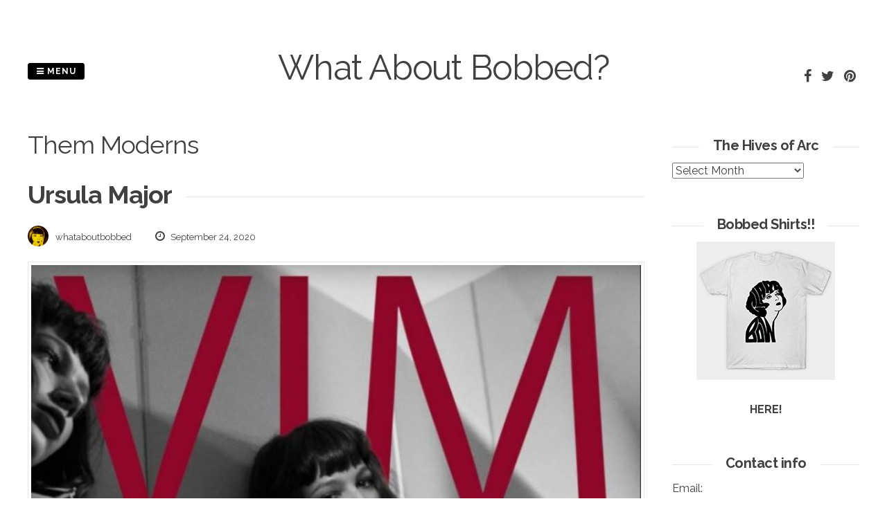

--- FILE ---
content_type: text/html; charset=UTF-8
request_url: https://www.whataboutbobbed.com/tag/them-moderns/
body_size: 14838
content:
<!DOCTYPE html>
<html lang="en-US">
<head>
<meta charset="UTF-8">
<meta name="viewport" content="width=device-width, initial-scale=1"> 
<link rel="profile" href="http://gmpg.org/xfn/11">
<link rel="pingback" href="https://www.whataboutbobbed.com/xmlrpc.php">
<title>Them Moderns &#8211; What About Bobbed?</title>
<meta name='robots' content='max-image-preview:large' />
<link rel='dns-prefetch' href='//fonts.googleapis.com' />
<link rel="alternate" type="application/rss+xml" title="What About Bobbed? &raquo; Feed" href="https://www.whataboutbobbed.com/feed/" />
<link rel="alternate" type="application/rss+xml" title="What About Bobbed? &raquo; Comments Feed" href="https://www.whataboutbobbed.com/comments/feed/" />
<link rel="alternate" type="application/rss+xml" title="What About Bobbed? &raquo; Them Moderns Tag Feed" href="https://www.whataboutbobbed.com/tag/them-moderns/feed/" />
<style id='wp-img-auto-sizes-contain-inline-css' type='text/css'>
img:is([sizes=auto i],[sizes^="auto," i]){contain-intrinsic-size:3000px 1500px}
/*# sourceURL=wp-img-auto-sizes-contain-inline-css */
</style>
<style id='wp-emoji-styles-inline-css' type='text/css'>

	img.wp-smiley, img.emoji {
		display: inline !important;
		border: none !important;
		box-shadow: none !important;
		height: 1em !important;
		width: 1em !important;
		margin: 0 0.07em !important;
		vertical-align: -0.1em !important;
		background: none !important;
		padding: 0 !important;
	}
/*# sourceURL=wp-emoji-styles-inline-css */
</style>
<style id='wp-block-library-inline-css' type='text/css'>
:root{--wp-block-synced-color:#7a00df;--wp-block-synced-color--rgb:122,0,223;--wp-bound-block-color:var(--wp-block-synced-color);--wp-editor-canvas-background:#ddd;--wp-admin-theme-color:#007cba;--wp-admin-theme-color--rgb:0,124,186;--wp-admin-theme-color-darker-10:#006ba1;--wp-admin-theme-color-darker-10--rgb:0,107,160.5;--wp-admin-theme-color-darker-20:#005a87;--wp-admin-theme-color-darker-20--rgb:0,90,135;--wp-admin-border-width-focus:2px}@media (min-resolution:192dpi){:root{--wp-admin-border-width-focus:1.5px}}.wp-element-button{cursor:pointer}:root .has-very-light-gray-background-color{background-color:#eee}:root .has-very-dark-gray-background-color{background-color:#313131}:root .has-very-light-gray-color{color:#eee}:root .has-very-dark-gray-color{color:#313131}:root .has-vivid-green-cyan-to-vivid-cyan-blue-gradient-background{background:linear-gradient(135deg,#00d084,#0693e3)}:root .has-purple-crush-gradient-background{background:linear-gradient(135deg,#34e2e4,#4721fb 50%,#ab1dfe)}:root .has-hazy-dawn-gradient-background{background:linear-gradient(135deg,#faaca8,#dad0ec)}:root .has-subdued-olive-gradient-background{background:linear-gradient(135deg,#fafae1,#67a671)}:root .has-atomic-cream-gradient-background{background:linear-gradient(135deg,#fdd79a,#004a59)}:root .has-nightshade-gradient-background{background:linear-gradient(135deg,#330968,#31cdcf)}:root .has-midnight-gradient-background{background:linear-gradient(135deg,#020381,#2874fc)}:root{--wp--preset--font-size--normal:16px;--wp--preset--font-size--huge:42px}.has-regular-font-size{font-size:1em}.has-larger-font-size{font-size:2.625em}.has-normal-font-size{font-size:var(--wp--preset--font-size--normal)}.has-huge-font-size{font-size:var(--wp--preset--font-size--huge)}.has-text-align-center{text-align:center}.has-text-align-left{text-align:left}.has-text-align-right{text-align:right}.has-fit-text{white-space:nowrap!important}#end-resizable-editor-section{display:none}.aligncenter{clear:both}.items-justified-left{justify-content:flex-start}.items-justified-center{justify-content:center}.items-justified-right{justify-content:flex-end}.items-justified-space-between{justify-content:space-between}.screen-reader-text{border:0;clip-path:inset(50%);height:1px;margin:-1px;overflow:hidden;padding:0;position:absolute;width:1px;word-wrap:normal!important}.screen-reader-text:focus{background-color:#ddd;clip-path:none;color:#444;display:block;font-size:1em;height:auto;left:5px;line-height:normal;padding:15px 23px 14px;text-decoration:none;top:5px;width:auto;z-index:100000}html :where(.has-border-color){border-style:solid}html :where([style*=border-top-color]){border-top-style:solid}html :where([style*=border-right-color]){border-right-style:solid}html :where([style*=border-bottom-color]){border-bottom-style:solid}html :where([style*=border-left-color]){border-left-style:solid}html :where([style*=border-width]){border-style:solid}html :where([style*=border-top-width]){border-top-style:solid}html :where([style*=border-right-width]){border-right-style:solid}html :where([style*=border-bottom-width]){border-bottom-style:solid}html :where([style*=border-left-width]){border-left-style:solid}html :where(img[class*=wp-image-]){height:auto;max-width:100%}:where(figure){margin:0 0 1em}html :where(.is-position-sticky){--wp-admin--admin-bar--position-offset:var(--wp-admin--admin-bar--height,0px)}@media screen and (max-width:600px){html :where(.is-position-sticky){--wp-admin--admin-bar--position-offset:0px}}

/*# sourceURL=wp-block-library-inline-css */
</style><style id='wp-block-paragraph-inline-css' type='text/css'>
.is-small-text{font-size:.875em}.is-regular-text{font-size:1em}.is-large-text{font-size:2.25em}.is-larger-text{font-size:3em}.has-drop-cap:not(:focus):first-letter{float:left;font-size:8.4em;font-style:normal;font-weight:100;line-height:.68;margin:.05em .1em 0 0;text-transform:uppercase}body.rtl .has-drop-cap:not(:focus):first-letter{float:none;margin-left:.1em}p.has-drop-cap.has-background{overflow:hidden}:root :where(p.has-background){padding:1.25em 2.375em}:where(p.has-text-color:not(.has-link-color)) a{color:inherit}p.has-text-align-left[style*="writing-mode:vertical-lr"],p.has-text-align-right[style*="writing-mode:vertical-rl"]{rotate:180deg}
/*# sourceURL=https://www.whataboutbobbed.com/wp-includes/blocks/paragraph/style.min.css */
</style>
<style id='global-styles-inline-css' type='text/css'>
:root{--wp--preset--aspect-ratio--square: 1;--wp--preset--aspect-ratio--4-3: 4/3;--wp--preset--aspect-ratio--3-4: 3/4;--wp--preset--aspect-ratio--3-2: 3/2;--wp--preset--aspect-ratio--2-3: 2/3;--wp--preset--aspect-ratio--16-9: 16/9;--wp--preset--aspect-ratio--9-16: 9/16;--wp--preset--color--black: #000000;--wp--preset--color--cyan-bluish-gray: #abb8c3;--wp--preset--color--white: #ffffff;--wp--preset--color--pale-pink: #f78da7;--wp--preset--color--vivid-red: #cf2e2e;--wp--preset--color--luminous-vivid-orange: #ff6900;--wp--preset--color--luminous-vivid-amber: #fcb900;--wp--preset--color--light-green-cyan: #7bdcb5;--wp--preset--color--vivid-green-cyan: #00d084;--wp--preset--color--pale-cyan-blue: #8ed1fc;--wp--preset--color--vivid-cyan-blue: #0693e3;--wp--preset--color--vivid-purple: #9b51e0;--wp--preset--gradient--vivid-cyan-blue-to-vivid-purple: linear-gradient(135deg,rgb(6,147,227) 0%,rgb(155,81,224) 100%);--wp--preset--gradient--light-green-cyan-to-vivid-green-cyan: linear-gradient(135deg,rgb(122,220,180) 0%,rgb(0,208,130) 100%);--wp--preset--gradient--luminous-vivid-amber-to-luminous-vivid-orange: linear-gradient(135deg,rgb(252,185,0) 0%,rgb(255,105,0) 100%);--wp--preset--gradient--luminous-vivid-orange-to-vivid-red: linear-gradient(135deg,rgb(255,105,0) 0%,rgb(207,46,46) 100%);--wp--preset--gradient--very-light-gray-to-cyan-bluish-gray: linear-gradient(135deg,rgb(238,238,238) 0%,rgb(169,184,195) 100%);--wp--preset--gradient--cool-to-warm-spectrum: linear-gradient(135deg,rgb(74,234,220) 0%,rgb(151,120,209) 20%,rgb(207,42,186) 40%,rgb(238,44,130) 60%,rgb(251,105,98) 80%,rgb(254,248,76) 100%);--wp--preset--gradient--blush-light-purple: linear-gradient(135deg,rgb(255,206,236) 0%,rgb(152,150,240) 100%);--wp--preset--gradient--blush-bordeaux: linear-gradient(135deg,rgb(254,205,165) 0%,rgb(254,45,45) 50%,rgb(107,0,62) 100%);--wp--preset--gradient--luminous-dusk: linear-gradient(135deg,rgb(255,203,112) 0%,rgb(199,81,192) 50%,rgb(65,88,208) 100%);--wp--preset--gradient--pale-ocean: linear-gradient(135deg,rgb(255,245,203) 0%,rgb(182,227,212) 50%,rgb(51,167,181) 100%);--wp--preset--gradient--electric-grass: linear-gradient(135deg,rgb(202,248,128) 0%,rgb(113,206,126) 100%);--wp--preset--gradient--midnight: linear-gradient(135deg,rgb(2,3,129) 0%,rgb(40,116,252) 100%);--wp--preset--font-size--small: 13px;--wp--preset--font-size--medium: 20px;--wp--preset--font-size--large: 36px;--wp--preset--font-size--x-large: 42px;--wp--preset--spacing--20: 0.44rem;--wp--preset--spacing--30: 0.67rem;--wp--preset--spacing--40: 1rem;--wp--preset--spacing--50: 1.5rem;--wp--preset--spacing--60: 2.25rem;--wp--preset--spacing--70: 3.38rem;--wp--preset--spacing--80: 5.06rem;--wp--preset--shadow--natural: 6px 6px 9px rgba(0, 0, 0, 0.2);--wp--preset--shadow--deep: 12px 12px 50px rgba(0, 0, 0, 0.4);--wp--preset--shadow--sharp: 6px 6px 0px rgba(0, 0, 0, 0.2);--wp--preset--shadow--outlined: 6px 6px 0px -3px rgb(255, 255, 255), 6px 6px rgb(0, 0, 0);--wp--preset--shadow--crisp: 6px 6px 0px rgb(0, 0, 0);}:where(.is-layout-flex){gap: 0.5em;}:where(.is-layout-grid){gap: 0.5em;}body .is-layout-flex{display: flex;}.is-layout-flex{flex-wrap: wrap;align-items: center;}.is-layout-flex > :is(*, div){margin: 0;}body .is-layout-grid{display: grid;}.is-layout-grid > :is(*, div){margin: 0;}:where(.wp-block-columns.is-layout-flex){gap: 2em;}:where(.wp-block-columns.is-layout-grid){gap: 2em;}:where(.wp-block-post-template.is-layout-flex){gap: 1.25em;}:where(.wp-block-post-template.is-layout-grid){gap: 1.25em;}.has-black-color{color: var(--wp--preset--color--black) !important;}.has-cyan-bluish-gray-color{color: var(--wp--preset--color--cyan-bluish-gray) !important;}.has-white-color{color: var(--wp--preset--color--white) !important;}.has-pale-pink-color{color: var(--wp--preset--color--pale-pink) !important;}.has-vivid-red-color{color: var(--wp--preset--color--vivid-red) !important;}.has-luminous-vivid-orange-color{color: var(--wp--preset--color--luminous-vivid-orange) !important;}.has-luminous-vivid-amber-color{color: var(--wp--preset--color--luminous-vivid-amber) !important;}.has-light-green-cyan-color{color: var(--wp--preset--color--light-green-cyan) !important;}.has-vivid-green-cyan-color{color: var(--wp--preset--color--vivid-green-cyan) !important;}.has-pale-cyan-blue-color{color: var(--wp--preset--color--pale-cyan-blue) !important;}.has-vivid-cyan-blue-color{color: var(--wp--preset--color--vivid-cyan-blue) !important;}.has-vivid-purple-color{color: var(--wp--preset--color--vivid-purple) !important;}.has-black-background-color{background-color: var(--wp--preset--color--black) !important;}.has-cyan-bluish-gray-background-color{background-color: var(--wp--preset--color--cyan-bluish-gray) !important;}.has-white-background-color{background-color: var(--wp--preset--color--white) !important;}.has-pale-pink-background-color{background-color: var(--wp--preset--color--pale-pink) !important;}.has-vivid-red-background-color{background-color: var(--wp--preset--color--vivid-red) !important;}.has-luminous-vivid-orange-background-color{background-color: var(--wp--preset--color--luminous-vivid-orange) !important;}.has-luminous-vivid-amber-background-color{background-color: var(--wp--preset--color--luminous-vivid-amber) !important;}.has-light-green-cyan-background-color{background-color: var(--wp--preset--color--light-green-cyan) !important;}.has-vivid-green-cyan-background-color{background-color: var(--wp--preset--color--vivid-green-cyan) !important;}.has-pale-cyan-blue-background-color{background-color: var(--wp--preset--color--pale-cyan-blue) !important;}.has-vivid-cyan-blue-background-color{background-color: var(--wp--preset--color--vivid-cyan-blue) !important;}.has-vivid-purple-background-color{background-color: var(--wp--preset--color--vivid-purple) !important;}.has-black-border-color{border-color: var(--wp--preset--color--black) !important;}.has-cyan-bluish-gray-border-color{border-color: var(--wp--preset--color--cyan-bluish-gray) !important;}.has-white-border-color{border-color: var(--wp--preset--color--white) !important;}.has-pale-pink-border-color{border-color: var(--wp--preset--color--pale-pink) !important;}.has-vivid-red-border-color{border-color: var(--wp--preset--color--vivid-red) !important;}.has-luminous-vivid-orange-border-color{border-color: var(--wp--preset--color--luminous-vivid-orange) !important;}.has-luminous-vivid-amber-border-color{border-color: var(--wp--preset--color--luminous-vivid-amber) !important;}.has-light-green-cyan-border-color{border-color: var(--wp--preset--color--light-green-cyan) !important;}.has-vivid-green-cyan-border-color{border-color: var(--wp--preset--color--vivid-green-cyan) !important;}.has-pale-cyan-blue-border-color{border-color: var(--wp--preset--color--pale-cyan-blue) !important;}.has-vivid-cyan-blue-border-color{border-color: var(--wp--preset--color--vivid-cyan-blue) !important;}.has-vivid-purple-border-color{border-color: var(--wp--preset--color--vivid-purple) !important;}.has-vivid-cyan-blue-to-vivid-purple-gradient-background{background: var(--wp--preset--gradient--vivid-cyan-blue-to-vivid-purple) !important;}.has-light-green-cyan-to-vivid-green-cyan-gradient-background{background: var(--wp--preset--gradient--light-green-cyan-to-vivid-green-cyan) !important;}.has-luminous-vivid-amber-to-luminous-vivid-orange-gradient-background{background: var(--wp--preset--gradient--luminous-vivid-amber-to-luminous-vivid-orange) !important;}.has-luminous-vivid-orange-to-vivid-red-gradient-background{background: var(--wp--preset--gradient--luminous-vivid-orange-to-vivid-red) !important;}.has-very-light-gray-to-cyan-bluish-gray-gradient-background{background: var(--wp--preset--gradient--very-light-gray-to-cyan-bluish-gray) !important;}.has-cool-to-warm-spectrum-gradient-background{background: var(--wp--preset--gradient--cool-to-warm-spectrum) !important;}.has-blush-light-purple-gradient-background{background: var(--wp--preset--gradient--blush-light-purple) !important;}.has-blush-bordeaux-gradient-background{background: var(--wp--preset--gradient--blush-bordeaux) !important;}.has-luminous-dusk-gradient-background{background: var(--wp--preset--gradient--luminous-dusk) !important;}.has-pale-ocean-gradient-background{background: var(--wp--preset--gradient--pale-ocean) !important;}.has-electric-grass-gradient-background{background: var(--wp--preset--gradient--electric-grass) !important;}.has-midnight-gradient-background{background: var(--wp--preset--gradient--midnight) !important;}.has-small-font-size{font-size: var(--wp--preset--font-size--small) !important;}.has-medium-font-size{font-size: var(--wp--preset--font-size--medium) !important;}.has-large-font-size{font-size: var(--wp--preset--font-size--large) !important;}.has-x-large-font-size{font-size: var(--wp--preset--font-size--x-large) !important;}
/*# sourceURL=global-styles-inline-css */
</style>

<style id='classic-theme-styles-inline-css' type='text/css'>
/*! This file is auto-generated */
.wp-block-button__link{color:#fff;background-color:#32373c;border-radius:9999px;box-shadow:none;text-decoration:none;padding:calc(.667em + 2px) calc(1.333em + 2px);font-size:1.125em}.wp-block-file__button{background:#32373c;color:#fff;text-decoration:none}
/*# sourceURL=/wp-includes/css/classic-themes.min.css */
</style>
<link rel='stylesheet' id='pgc-simply-gallery-plugin-lightbox-style-css' href='https://www.whataboutbobbed.com/wp-content/plugins/simply-gallery-block/plugins/pgc_sgb_lightbox.min.style.css?ver=3.3.0' type='text/css' media='all' />
<link rel='stylesheet' id='parent-style-css' href='https://www.whataboutbobbed.com/wp-content/themes/gridsby/style.css?ver=6.9' type='text/css' media='all' />
<link rel='stylesheet' id='gridsby-style-css' href='https://www.whataboutbobbed.com/wp-content/themes/gridsby-child/style.css?ver=6.9' type='text/css' media='all' />
<style id='gridsby-style-inline-css' type='text/css'>
h1, h2, h3, h4, h5, h6 { font-family: Raleway; }
body, button, input, select, textarea { font-family: Raleway; }

/*# sourceURL=gridsby-style-inline-css */
</style>
<link rel='stylesheet' id='gridsby-headings-fonts-css' href='//fonts.googleapis.com/css?family=Raleway%3A400%2C700&#038;ver=6.9' type='text/css' media='all' />
<link rel='stylesheet' id='gridsby-body-fonts-css' href='//fonts.googleapis.com/css?family=Raleway%3A400%2C700&#038;ver=6.9' type='text/css' media='all' />
<link rel='stylesheet' id='gridsby-font-awesome-css' href='https://www.whataboutbobbed.com/wp-content/themes/gridsby/fonts/font-awesome.css?ver=6.9' type='text/css' media='all' />
<link rel='stylesheet' id='gridsby-new-font-awesome-css' href='https://www.whataboutbobbed.com/wp-content/themes/gridsby/fonts/css/fontawesome.css?ver=6.9' type='text/css' media='all' />
<link rel='stylesheet' id='gridsby-menu-css-css' href='https://www.whataboutbobbed.com/wp-content/themes/gridsby/css/jPushMenu.css?ver=6.9' type='text/css' media='all' />
<link rel='stylesheet' id='taxopress-frontend-css-css' href='https://www.whataboutbobbed.com/wp-content/plugins/simple-tags/assets/frontend/css/frontend.css?ver=3.41.0' type='text/css' media='all' />
<link rel='stylesheet' id='arpw-style-css' href='https://www.whataboutbobbed.com/wp-content/plugins/advanced-random-posts-widget/assets/css/arpw-frontend.css?ver=6.9' type='text/css' media='all' />
<script type="text/javascript" src="https://www.whataboutbobbed.com/wp-content/themes/gridsby/js/imagesloaded.pkgd.js?ver=6.9" id="gridsby-images-loaded-js"></script>
<script type="text/javascript" src="https://www.whataboutbobbed.com/wp-includes/js/jquery/jquery.min.js?ver=3.7.1" id="jquery-core-js"></script>
<script type="text/javascript" src="https://www.whataboutbobbed.com/wp-includes/js/jquery/jquery-migrate.min.js?ver=3.4.1" id="jquery-migrate-js"></script>
<script type="text/javascript" src="https://www.whataboutbobbed.com/wp-content/themes/gridsby/js/modernizr.custom.js?ver=6.9" id="gridsby-modernizr-js"></script>
<script type="text/javascript" src="https://www.whataboutbobbed.com/wp-content/plugins/simple-tags/assets/frontend/js/frontend.js?ver=3.41.0" id="taxopress-frontend-js-js"></script>
<link rel="https://api.w.org/" href="https://www.whataboutbobbed.com/wp-json/" /><link rel="alternate" title="JSON" type="application/json" href="https://www.whataboutbobbed.com/wp-json/wp/v2/tags/132" /><link rel="EditURI" type="application/rsd+xml" title="RSD" href="https://www.whataboutbobbed.com/xmlrpc.php?rsd" />
<noscript><style>.simply-gallery-amp{ display: block !important; }</style></noscript><noscript><style>.sgb-preloader{ display: none !important; }</style></noscript><!--[if lt IE 9]>
<script src="https://www.whataboutbobbed.com/wp-content/themes/gridsby/js/html5shiv.js"></script>
<![endif]-->
	
	<link rel="shortcut icon" href="http://www.whataboutbobbed.com/wp-content/uploads/2020/05/logo.jpg" />
 
	
	<!-- gridsby customizer CSS -->
	<style>
	
				
				
				
				
				
				
				 
				
		 
		
		 
		
				
				
				
				
		 
		
				
		 
		
				
				
				
		 
		  
	</style>
    
<style type="text/css">a.st_tag, a.internal_tag, .st_tag, .internal_tag { text-decoration: underline !important; }</style>
<!-- BEGIN Clicky Analytics v2.2.4 Tracking - https://wordpress.org/plugins/clicky-analytics/ -->
<script type="text/javascript">
  var clicky_custom = clicky_custom || {};
  clicky_custom.html_media_track = 1;
</script>
<script type="text/javascript">
  var clicky_custom = clicky_custom || {};
  clicky_custom.outbound_pattern = ['/go/','/out/'];
</script>

<script async src="//static.getclicky.com/101252571.js"></script>
<script src='//static.getclicky.com/inc/javascript/video/youtube.js'></script>
<!-- END Clicky Analytics v2.2.4 Tracking -->

<!-- Clicky Web Analytics - https://clicky.com, WordPress Plugin by Yoast - https://yoast.com/wordpress/plugins/clicky/ --><script>
	
	var clicky_site_ids = clicky_site_ids || [];
	clicky_site_ids.push("101252571");
</script>
<script async src="//static.getclicky.com/js"></script><link rel="icon" href="https://www.whataboutbobbed.com/wp-content/uploads/2020/05/cropped-logo-32x32.jpg" sizes="32x32" />
<link rel="icon" href="https://www.whataboutbobbed.com/wp-content/uploads/2020/05/cropped-logo-192x192.jpg" sizes="192x192" />
<link rel="apple-touch-icon" href="https://www.whataboutbobbed.com/wp-content/uploads/2020/05/cropped-logo-180x180.jpg" />
<meta name="msapplication-TileImage" content="https://www.whataboutbobbed.com/wp-content/uploads/2020/05/cropped-logo-270x270.jpg" />
 
</head>

<body class="archive tag tag-them-moderns tag-132 wp-theme-gridsby wp-child-theme-gridsby-child">

	<div id="page" class="hfeed site">
		<a class="skip-link screen-reader-text" href="#content">Skip to content</a>
        
        <nav class="cbp-spmenu cbp-spmenu-vertical cbp-spmenu-left">
			<h3><i class="fa fa-close"></i> Close Menu</h3> 
			<div class="menu-menu-container"><ul id="menu-menu" class="menu"><li id="menu-item-53351" class="menu-item menu-item-type-custom menu-item-object-custom menu-item-home menu-item-53351"><a href="http://www.whataboutbobbed.com">Home</a></li>
<li id="menu-item-53350" class="menu-item menu-item-type-post_type menu-item-object-page menu-item-53350"><a href="https://www.whataboutbobbed.com/what-about-history/">What About History?</a></li>
</ul></div>		</nav>

		<header id="masthead" class="site-header" role="banner">
        
        	<div class="grid">
            
			<div class="site-branding">
        	
			            
    			<hgroup> 
       				<h1 class="site-title">
                    	<a href="https://www.whataboutbobbed.com/" rel="home">
							What About Bobbed?                        </a>
                    </h1>
    			</hgroup>
                
						
				<h2 class="site-description"></h2>
			</div><!-- site-branding -->
        
        	<div class="contact-button">
        		<button class="toggle-menu menu-left push-body"><i class="fa fa-bars"></i> Menu</button> 
        	</div><!-- contact-button -->
        
        	
			        	
        		<div class="social-media">
                 
            		
												
			
            
              			
                        	<ul class='social-media-icons'>
                            	 
                                	<li>
                                    <a href="https://www.facebook.com/whataboutbobbed/" >
                                    <i class="fa fa-facebook"></i>
                                    </a>
                                    </li>
								                                                                	<li>
                                    <a href="https://twitter.com/whataboutbobbed" >
                                    <i class="fa fa-twitter"></i>
                                    </a>
                                    </li>
								                                                                                                                                 
                                                                                                                                	<li>
                                    <a href="https://www.pinterest.com/search/pins/?q=whataboutbobbed&#038;rs=typed&#038;term_meta%5B%5D=whataboutbobbed%7Ctyped" >
                                    <i class="fa fa-pinterest"></i>
                                    </a>
                                    </li>
								                                                                                                                                                                                                                                                                                                                                                                                                                                                                                                                                                                                                                                                                                                                                 
                        	</ul>
                       
                
                	
        	
    											                    		
				</div>
				
						
            
            </div>       
 
    	</header><!-- #masthead -->

	<section id="content" class="site-content">

<div class="grid grid-pad">
	
            <div class="col-9-12 content-wrapper">
        
        <section id="primary" class="content-area blog-archive">
            <main id="main" class="site-main" role="main">
    
               
                <header class="page-header">
                    <h1 class="page-title">
                        Them Moderns                    </h1>
                                    </header><!-- .page-header -->
    
                                                 
                    

	<article id="post-53581" class="post-53581 post type-post status-publish format-standard has-post-thumbnail hentry category-uncategorized tag-4274 tag-november tag-november-2017 tag-them-moderns tag-ursula-corbero tag-vim-magazine">
		<header class="entry-header">
			<h1 class="entry-title"><span class="title"><a href="https://www.whataboutbobbed.com/2020/09/ursula-major/" rel="bookmark">Ursula Major</a></span></h1>
						
            <div class="entry-meta">
                <span class="meta-block"><img alt='' src='https://secure.gravatar.com/avatar/dc8d21b6a93c2af1df8de7e9dbc7860c58fbef3747ed174e75c53ff87bc6e047?s=96&#038;d=mm&#038;r=g' srcset='https://secure.gravatar.com/avatar/dc8d21b6a93c2af1df8de7e9dbc7860c58fbef3747ed174e75c53ff87bc6e047?s=96&#038;d=mm&#038;r=g 2x' class='avatar avatar-96 photo' height='96' width='96' decoding='async'/>whataboutbobbed</span>
                <span class="meta-block"><i class="fa fa-clock-o"></i> September 24, 2020</span>
			</div><!-- .entry-meta --> 
					</header><!-- .entry-header -->

		<div class="entry-content">
        	<img width="640" height="853" src="https://www.whataboutbobbed.com/wp-content/uploads/2020/09/vim-ursula-768x1024.jpg" class="archive-image wp-post-image" alt="" decoding="async" fetchpriority="high" srcset="https://www.whataboutbobbed.com/wp-content/uploads/2020/09/vim-ursula-768x1024.jpg 768w, https://www.whataboutbobbed.com/wp-content/uploads/2020/09/vim-ursula-225x300.jpg 225w, https://www.whataboutbobbed.com/wp-content/uploads/2020/09/vim-ursula-112x150.jpg 112w, https://www.whataboutbobbed.com/wp-content/uploads/2020/09/vim-ursula-450x600.jpg 450w, https://www.whataboutbobbed.com/wp-content/uploads/2020/09/vim-ursula-600x800.jpg 600w, https://www.whataboutbobbed.com/wp-content/uploads/2020/09/vim-ursula.jpg 800w" sizes="(max-width: 640px) 100vw, 640px" />			<p>Ursula Corbero in Vim Magazine, November 2017</p>

					</div><!-- .entry-content -->
        
        <footer class="entry-footer">
			<span class="tags-links">Tagged <a href="https://www.whataboutbobbed.com/tag/2017/" rel="tag">2017</a>, <a href="https://www.whataboutbobbed.com/tag/november/" rel="tag">November</a>, <a href="https://www.whataboutbobbed.com/tag/november-2017/" rel="tag">November 2017</a>, <a href="https://www.whataboutbobbed.com/tag/them-moderns/" rel="tag">Them Moderns</a>, <a href="https://www.whataboutbobbed.com/tag/ursula-corbero/" rel="tag">Ursula Corbero</a>, <a href="https://www.whataboutbobbed.com/tag/vim-magazine/" rel="tag">Vim Magazine</a></span><span class="comments-link"><a href="https://www.whataboutbobbed.com/2020/09/ursula-major/#respond">Leave a comment</a></span>			<a href="https://www.whataboutbobbed.com/2020/09/ursula-major/"> 
				<button class="read-more"> 
            		
            			Permalink   
            		
            	</button> 
            </a> 
			
		</footer><!-- .entry-footer -->

	</article><!-- #post-## -->
    
                                 
                    

	<article id="post-91" class="post-91 post type-post status-publish format-standard hentry category-uncategorized tag-bobbed-hair tag-christine-cote tag-mecari tag-them-moderns">
		<header class="entry-header">
			
						
            <div class="entry-meta">
                <span class="meta-block"><img alt='' src='https://secure.gravatar.com/avatar/dc8d21b6a93c2af1df8de7e9dbc7860c58fbef3747ed174e75c53ff87bc6e047?s=96&#038;d=mm&#038;r=g' srcset='https://secure.gravatar.com/avatar/dc8d21b6a93c2af1df8de7e9dbc7860c58fbef3747ed174e75c53ff87bc6e047?s=96&#038;d=mm&#038;r=g 2x' class='avatar avatar-96 photo' height='96' width='96' decoding='async'/>whataboutbobbed</span>
                <span class="meta-block"><i class="fa fa-clock-o"></i> March 25, 2020</span>
			</div><!-- .entry-meta --> 
					</header><!-- .entry-header -->

		<div class="entry-content">
        				<p>Christine Côté &#8211; The Mecari Lady! not an ad, but Mecari IS great! sell your crap just like I do! https://merc.li/UDjdY2AYb Mercari: The Selling App</p>

					</div><!-- .entry-content -->
        
        <footer class="entry-footer">
			<span class="tags-links">Tagged <a href="https://www.whataboutbobbed.com/tag/bobbed-hair/" rel="tag">bobbed hair</a>, <a href="https://www.whataboutbobbed.com/tag/christine-cote/" rel="tag">Christine Côté</a>, <a href="https://www.whataboutbobbed.com/tag/mecari/" rel="tag">Mecari</a>, <a href="https://www.whataboutbobbed.com/tag/them-moderns/" rel="tag">Them Moderns</a></span><span class="comments-link"><a href="https://www.whataboutbobbed.com/2020/03/christine-cote-the-mecari-lady/#respond">Leave a comment</a></span>			<a href="https://www.whataboutbobbed.com/2020/03/christine-cote-the-mecari-lady/"> 
				<button class="read-more"> 
            		
            			Permalink   
            		
            	</button> 
            </a> 
			
		</footer><!-- .entry-footer -->

	</article><!-- #post-## -->
    
                                 
                    

	<article id="post-882" class="post-882 post type-post status-publish format-gallery has-post-thumbnail hentry category-uncategorized tag-bobbed-hair tag-jessica-osber tag-poppy-liu tag-them-moderns post_format-post-format-gallery">
		<header class="entry-header">
			
						
            <div class="entry-meta">
                <span class="meta-block"><img alt='' src='https://secure.gravatar.com/avatar/dc8d21b6a93c2af1df8de7e9dbc7860c58fbef3747ed174e75c53ff87bc6e047?s=96&#038;d=mm&#038;r=g' srcset='https://secure.gravatar.com/avatar/dc8d21b6a93c2af1df8de7e9dbc7860c58fbef3747ed174e75c53ff87bc6e047?s=96&#038;d=mm&#038;r=g 2x' class='avatar avatar-96 photo' height='96' width='96' loading='lazy' decoding='async'/>whataboutbobbed</span>
                <span class="meta-block"><i class="fa fa-clock-o"></i> September 26, 2019</span>
			</div><!-- .entry-meta --> 
					</header><!-- .entry-header -->

		<div class="entry-content">
        	<img width="640" height="480" src="https://www.whataboutbobbed.com/wp-content/uploads/2019/09/tumblr_pycqniQ4Vo1qg8r34o1_1280-1-1024x768.jpg" class="archive-image wp-post-image" alt="" decoding="async" loading="lazy" srcset="https://www.whataboutbobbed.com/wp-content/uploads/2019/09/tumblr_pycqniQ4Vo1qg8r34o1_1280-1-1024x768.jpg 1024w, https://www.whataboutbobbed.com/wp-content/uploads/2019/09/tumblr_pycqniQ4Vo1qg8r34o1_1280-1-600x450.jpg 600w, https://www.whataboutbobbed.com/wp-content/uploads/2019/09/tumblr_pycqniQ4Vo1qg8r34o1_1280-1-64x48.jpg 64w, https://www.whataboutbobbed.com/wp-content/uploads/2019/09/tumblr_pycqniQ4Vo1qg8r34o1_1280-1-300x225.jpg 300w, https://www.whataboutbobbed.com/wp-content/uploads/2019/09/tumblr_pycqniQ4Vo1qg8r34o1_1280-1-768x576.jpg 768w, https://www.whataboutbobbed.com/wp-content/uploads/2019/09/tumblr_pycqniQ4Vo1qg8r34o1_1280-1-450x338.jpg 450w, https://www.whataboutbobbed.com/wp-content/uploads/2019/09/tumblr_pycqniQ4Vo1qg8r34o1_1280-1-250x188.jpg 250w, https://www.whataboutbobbed.com/wp-content/uploads/2019/09/tumblr_pycqniQ4Vo1qg8r34o1_1280-1-550x413.jpg 550w, https://www.whataboutbobbed.com/wp-content/uploads/2019/09/tumblr_pycqniQ4Vo1qg8r34o1_1280-1-800x600.jpg 800w, https://www.whataboutbobbed.com/wp-content/uploads/2019/09/tumblr_pycqniQ4Vo1qg8r34o1_1280-1-240x180.jpg 240w, https://www.whataboutbobbed.com/wp-content/uploads/2019/09/tumblr_pycqniQ4Vo1qg8r34o1_1280-1-400x300.jpg 400w, https://www.whataboutbobbed.com/wp-content/uploads/2019/09/tumblr_pycqniQ4Vo1qg8r34o1_1280-1-667x500.jpg 667w, https://www.whataboutbobbed.com/wp-content/uploads/2019/09/tumblr_pycqniQ4Vo1qg8r34o1_1280-1.jpg 1280w" sizes="auto, (max-width: 640px) 100vw, 640px" />			<p>Poppy Liu by Jessica Osber</p>

					</div><!-- .entry-content -->
        
        <footer class="entry-footer">
			<span class="tags-links">Tagged <a href="https://www.whataboutbobbed.com/tag/bobbed-hair/" rel="tag">bobbed hair</a>, <a href="https://www.whataboutbobbed.com/tag/jessica-osber/" rel="tag">Jessica Osber</a>, <a href="https://www.whataboutbobbed.com/tag/poppy-liu/" rel="tag">Poppy Liu</a>, <a href="https://www.whataboutbobbed.com/tag/them-moderns/" rel="tag">Them Moderns</a></span><span class="comments-link"><a href="https://www.whataboutbobbed.com/2019/09/poppy-liu-by-jessica-osber/#respond">Leave a comment</a></span>			<a href="https://www.whataboutbobbed.com/2019/09/poppy-liu-by-jessica-osber/"> 
				<button class="read-more"> 
            		
            			Permalink   
            		
            	</button> 
            </a> 
			
		</footer><!-- .entry-footer -->

	</article><!-- #post-## -->
    
                                 
                    

	<article id="post-1199" class="post-1199 post type-post status-publish format-gallery has-post-thumbnail hentry category-uncategorized tag-alexandra-socha tag-them-moderns post_format-post-format-gallery">
		<header class="entry-header">
			
						
            <div class="entry-meta">
                <span class="meta-block"><img alt='' src='https://secure.gravatar.com/avatar/dc8d21b6a93c2af1df8de7e9dbc7860c58fbef3747ed174e75c53ff87bc6e047?s=96&#038;d=mm&#038;r=g' srcset='https://secure.gravatar.com/avatar/dc8d21b6a93c2af1df8de7e9dbc7860c58fbef3747ed174e75c53ff87bc6e047?s=96&#038;d=mm&#038;r=g 2x' class='avatar avatar-96 photo' height='96' width='96' loading='lazy' decoding='async'/>whataboutbobbed</span>
                <span class="meta-block"><i class="fa fa-clock-o"></i> September 2, 2019</span>
			</div><!-- .entry-meta --> 
					</header><!-- .entry-header -->

		<div class="entry-content">
        	<img width="640" height="810" src="https://www.whataboutbobbed.com/wp-content/uploads/2019/09/tumblr_pwyj2sMPuS1qg8r34o1_1280-1-809x1024.jpg" class="archive-image wp-post-image" alt="" decoding="async" loading="lazy" srcset="https://www.whataboutbobbed.com/wp-content/uploads/2019/09/tumblr_pwyj2sMPuS1qg8r34o1_1280-1-809x1024.jpg 809w, https://www.whataboutbobbed.com/wp-content/uploads/2019/09/tumblr_pwyj2sMPuS1qg8r34o1_1280-1-600x760.jpg 600w, https://www.whataboutbobbed.com/wp-content/uploads/2019/09/tumblr_pwyj2sMPuS1qg8r34o1_1280-1-64x81.jpg 64w, https://www.whataboutbobbed.com/wp-content/uploads/2019/09/tumblr_pwyj2sMPuS1qg8r34o1_1280-1-237x300.jpg 237w, https://www.whataboutbobbed.com/wp-content/uploads/2019/09/tumblr_pwyj2sMPuS1qg8r34o1_1280-1-768x973.jpg 768w, https://www.whataboutbobbed.com/wp-content/uploads/2019/09/tumblr_pwyj2sMPuS1qg8r34o1_1280-1-1213x1536.jpg 1213w, https://www.whataboutbobbed.com/wp-content/uploads/2019/09/tumblr_pwyj2sMPuS1qg8r34o1_1280-1-450x570.jpg 450w, https://www.whataboutbobbed.com/wp-content/uploads/2019/09/tumblr_pwyj2sMPuS1qg8r34o1_1280-1-250x317.jpg 250w, https://www.whataboutbobbed.com/wp-content/uploads/2019/09/tumblr_pwyj2sMPuS1qg8r34o1_1280-1-550x697.jpg 550w, https://www.whataboutbobbed.com/wp-content/uploads/2019/09/tumblr_pwyj2sMPuS1qg8r34o1_1280-1-800x1013.jpg 800w, https://www.whataboutbobbed.com/wp-content/uploads/2019/09/tumblr_pwyj2sMPuS1qg8r34o1_1280-1-142x180.jpg 142w, https://www.whataboutbobbed.com/wp-content/uploads/2019/09/tumblr_pwyj2sMPuS1qg8r34o1_1280-1-395x500.jpg 395w, https://www.whataboutbobbed.com/wp-content/uploads/2019/09/tumblr_pwyj2sMPuS1qg8r34o1_1280-1.jpg 1280w" sizes="auto, (max-width: 640px) 100vw, 640px" />			<p>Alexandra Socha</p>

					</div><!-- .entry-content -->
        
        <footer class="entry-footer">
			<span class="tags-links">Tagged <a href="https://www.whataboutbobbed.com/tag/alexandra-socha/" rel="tag">Alexandra Socha</a>, <a href="https://www.whataboutbobbed.com/tag/them-moderns/" rel="tag">Them Moderns</a></span><span class="comments-link"><a href="https://www.whataboutbobbed.com/2019/09/alexandra-socha/#respond">Leave a comment</a></span>			<a href="https://www.whataboutbobbed.com/2019/09/alexandra-socha/"> 
				<button class="read-more"> 
            		
            			Permalink   
            		
            	</button> 
            </a> 
			
		</footer><!-- .entry-footer -->

	</article><!-- #post-## -->
    
                                 
                    

	<article id="post-1233" class="post-1233 post type-post status-publish format-gallery has-post-thumbnail hentry category-uncategorized tag-1843 tag-art tag-bobbed-hair tag-drawing tag-new-york-city-center tag-them-moderns tag-thoroughly-modern-millie post_format-post-format-gallery">
		<header class="entry-header">
			
						
            <div class="entry-meta">
                <span class="meta-block"><img alt='' src='https://secure.gravatar.com/avatar/dc8d21b6a93c2af1df8de7e9dbc7860c58fbef3747ed174e75c53ff87bc6e047?s=96&#038;d=mm&#038;r=g' srcset='https://secure.gravatar.com/avatar/dc8d21b6a93c2af1df8de7e9dbc7860c58fbef3747ed174e75c53ff87bc6e047?s=96&#038;d=mm&#038;r=g 2x' class='avatar avatar-96 photo' height='96' width='96' loading='lazy' decoding='async'/>whataboutbobbed</span>
                <span class="meta-block"><i class="fa fa-clock-o"></i> August 30, 2019</span>
			</div><!-- .entry-meta --> 
					</header><!-- .entry-header -->

		<div class="entry-content">
        	<img width="640" height="403" src="https://www.whataboutbobbed.com/wp-content/uploads/2019/08/tumblr_pwyeswx5H41qg8r34o1_1280-1-1024x644.jpg" class="archive-image wp-post-image" alt="" decoding="async" loading="lazy" srcset="https://www.whataboutbobbed.com/wp-content/uploads/2019/08/tumblr_pwyeswx5H41qg8r34o1_1280-1-1024x644.jpg 1024w, https://www.whataboutbobbed.com/wp-content/uploads/2019/08/tumblr_pwyeswx5H41qg8r34o1_1280-1-600x377.jpg 600w, https://www.whataboutbobbed.com/wp-content/uploads/2019/08/tumblr_pwyeswx5H41qg8r34o1_1280-1-64x40.jpg 64w, https://www.whataboutbobbed.com/wp-content/uploads/2019/08/tumblr_pwyeswx5H41qg8r34o1_1280-1-300x189.jpg 300w, https://www.whataboutbobbed.com/wp-content/uploads/2019/08/tumblr_pwyeswx5H41qg8r34o1_1280-1-768x483.jpg 768w, https://www.whataboutbobbed.com/wp-content/uploads/2019/08/tumblr_pwyeswx5H41qg8r34o1_1280-1-450x283.jpg 450w, https://www.whataboutbobbed.com/wp-content/uploads/2019/08/tumblr_pwyeswx5H41qg8r34o1_1280-1-250x157.jpg 250w, https://www.whataboutbobbed.com/wp-content/uploads/2019/08/tumblr_pwyeswx5H41qg8r34o1_1280-1-550x346.jpg 550w, https://www.whataboutbobbed.com/wp-content/uploads/2019/08/tumblr_pwyeswx5H41qg8r34o1_1280-1-800x503.jpg 800w, https://www.whataboutbobbed.com/wp-content/uploads/2019/08/tumblr_pwyeswx5H41qg8r34o1_1280-1-286x180.jpg 286w, https://www.whataboutbobbed.com/wp-content/uploads/2019/08/tumblr_pwyeswx5H41qg8r34o1_1280-1-477x300.jpg 477w, https://www.whataboutbobbed.com/wp-content/uploads/2019/08/tumblr_pwyeswx5H41qg8r34o1_1280-1-795x500.jpg 795w, https://www.whataboutbobbed.com/wp-content/uploads/2019/08/tumblr_pwyeswx5H41qg8r34o1_1280-1.jpg 1080w" sizes="auto, (max-width: 640px) 100vw, 640px" />			<p>♥♥♥♥♥♥♥♥♥♥♥♥♥♥♥♥♥</p>

					</div><!-- .entry-content -->
        
        <footer class="entry-footer">
			<span class="tags-links">Tagged <a href="https://www.whataboutbobbed.com/tag/%e2%99%a5/" rel="tag">♥</a>, <a href="https://www.whataboutbobbed.com/tag/art/" rel="tag">art</a>, <a href="https://www.whataboutbobbed.com/tag/bobbed-hair/" rel="tag">bobbed hair</a>, <a href="https://www.whataboutbobbed.com/tag/drawing/" rel="tag">drawing</a>, <a href="https://www.whataboutbobbed.com/tag/new-york-city-center/" rel="tag">New York City Center</a>, <a href="https://www.whataboutbobbed.com/tag/them-moderns/" rel="tag">Them Moderns</a>, <a href="https://www.whataboutbobbed.com/tag/thoroughly-modern-millie/" rel="tag">Thoroughly Modern Millie</a></span><span class="comments-link"><a href="https://www.whataboutbobbed.com/2019/08/1233/#respond">Leave a comment</a></span>			<a href="https://www.whataboutbobbed.com/2019/08/1233/"> 
				<button class="read-more"> 
            		
            			Permalink   
            		
            	</button> 
            </a> 
			
		</footer><!-- .entry-footer -->

	</article><!-- #post-## -->
    
                                 
                    

	<article id="post-1471" class="post-1471 post type-post status-publish format-gallery has-post-thumbnail hentry category-uncategorized tag-akron tag-akron-ohio tag-fountain tag-kellie-humphrey tag-ohio tag-stan-hywet-hall tag-them-moderns post_format-post-format-gallery">
		<header class="entry-header">
			
						
            <div class="entry-meta">
                <span class="meta-block"><img alt='' src='https://secure.gravatar.com/avatar/dc8d21b6a93c2af1df8de7e9dbc7860c58fbef3747ed174e75c53ff87bc6e047?s=96&#038;d=mm&#038;r=g' srcset='https://secure.gravatar.com/avatar/dc8d21b6a93c2af1df8de7e9dbc7860c58fbef3747ed174e75c53ff87bc6e047?s=96&#038;d=mm&#038;r=g 2x' class='avatar avatar-96 photo' height='96' width='96' loading='lazy' decoding='async'/>whataboutbobbed</span>
                <span class="meta-block"><i class="fa fa-clock-o"></i> August 10, 2019</span>
			</div><!-- .entry-meta --> 
					</header><!-- .entry-header -->

		<div class="entry-content">
        	<img width="640" height="458" src="https://www.whataboutbobbed.com/wp-content/uploads/2019/08/tumblr_pvx9ozawwA1qg8r34o1_1280-1-1024x732.jpg" class="archive-image wp-post-image" alt="" decoding="async" loading="lazy" srcset="https://www.whataboutbobbed.com/wp-content/uploads/2019/08/tumblr_pvx9ozawwA1qg8r34o1_1280-1-1024x732.jpg 1024w, https://www.whataboutbobbed.com/wp-content/uploads/2019/08/tumblr_pvx9ozawwA1qg8r34o1_1280-1-600x429.jpg 600w, https://www.whataboutbobbed.com/wp-content/uploads/2019/08/tumblr_pvx9ozawwA1qg8r34o1_1280-1-64x46.jpg 64w, https://www.whataboutbobbed.com/wp-content/uploads/2019/08/tumblr_pvx9ozawwA1qg8r34o1_1280-1-300x215.jpg 300w, https://www.whataboutbobbed.com/wp-content/uploads/2019/08/tumblr_pvx9ozawwA1qg8r34o1_1280-1-768x549.jpg 768w, https://www.whataboutbobbed.com/wp-content/uploads/2019/08/tumblr_pvx9ozawwA1qg8r34o1_1280-1-450x322.jpg 450w, https://www.whataboutbobbed.com/wp-content/uploads/2019/08/tumblr_pvx9ozawwA1qg8r34o1_1280-1-250x179.jpg 250w, https://www.whataboutbobbed.com/wp-content/uploads/2019/08/tumblr_pvx9ozawwA1qg8r34o1_1280-1-550x393.jpg 550w, https://www.whataboutbobbed.com/wp-content/uploads/2019/08/tumblr_pvx9ozawwA1qg8r34o1_1280-1-800x572.jpg 800w, https://www.whataboutbobbed.com/wp-content/uploads/2019/08/tumblr_pvx9ozawwA1qg8r34o1_1280-1-252x180.jpg 252w, https://www.whataboutbobbed.com/wp-content/uploads/2019/08/tumblr_pvx9ozawwA1qg8r34o1_1280-1-419x300.jpg 419w, https://www.whataboutbobbed.com/wp-content/uploads/2019/08/tumblr_pvx9ozawwA1qg8r34o1_1280-1-699x500.jpg 699w, https://www.whataboutbobbed.com/wp-content/uploads/2019/08/tumblr_pvx9ozawwA1qg8r34o1_1280-1-210x150.jpg 210w, https://www.whataboutbobbed.com/wp-content/uploads/2019/08/tumblr_pvx9ozawwA1qg8r34o1_1280-1-400x285.jpg 400w, https://www.whataboutbobbed.com/wp-content/uploads/2019/08/tumblr_pvx9ozawwA1qg8r34o1_1280-1.jpg 1057w" sizes="auto, (max-width: 640px) 100vw, 640px" />			<p>Kellie Humphrey jazzes it up at the Stan Hywet Hall in Akron, Ohio I’m in Akron now!</p>

					</div><!-- .entry-content -->
        
        <footer class="entry-footer">
			<span class="tags-links">Tagged <a href="https://www.whataboutbobbed.com/tag/akron/" rel="tag">Akron</a>, <a href="https://www.whataboutbobbed.com/tag/akron-ohio/" rel="tag">Akron Ohio</a>, <a href="https://www.whataboutbobbed.com/tag/fountain/" rel="tag">fountain</a>, <a href="https://www.whataboutbobbed.com/tag/kellie-humphrey/" rel="tag">Kellie Humphrey</a>, <a href="https://www.whataboutbobbed.com/tag/ohio/" rel="tag">Ohio</a>, <a href="https://www.whataboutbobbed.com/tag/stan-hywet-hall/" rel="tag">Stan Hywet Hall</a>, <a href="https://www.whataboutbobbed.com/tag/them-moderns/" rel="tag">Them Moderns</a></span><span class="comments-link"><a href="https://www.whataboutbobbed.com/2019/08/kellie-humphrey-jazzes-it-up-at-the-stan-hywet/#respond">Leave a comment</a></span>			<a href="https://www.whataboutbobbed.com/2019/08/kellie-humphrey-jazzes-it-up-at-the-stan-hywet/"> 
				<button class="read-more"> 
            		
            			Permalink   
            		
            	</button> 
            </a> 
			
		</footer><!-- .entry-footer -->

	</article><!-- #post-## -->
    
                                 
                    

	<article id="post-2274" class="post-2274 post type-post status-publish format-gallery has-post-thumbnail hentry category-uncategorized tag-10s tag-2010s tag-1191 tag-bobbed-hair tag-i-olga tag-i-olga-2016 tag-i-olga-hepnarova tag-michalina-olszanska tag-olga-hepnarova tag-them-moderns post_format-post-format-gallery">
		<header class="entry-header">
			
						
            <div class="entry-meta">
                <span class="meta-block"><img alt='' src='https://secure.gravatar.com/avatar/dc8d21b6a93c2af1df8de7e9dbc7860c58fbef3747ed174e75c53ff87bc6e047?s=96&#038;d=mm&#038;r=g' srcset='https://secure.gravatar.com/avatar/dc8d21b6a93c2af1df8de7e9dbc7860c58fbef3747ed174e75c53ff87bc6e047?s=96&#038;d=mm&#038;r=g 2x' class='avatar avatar-96 photo' height='96' width='96' loading='lazy' decoding='async'/>whataboutbobbed</span>
                <span class="meta-block"><i class="fa fa-clock-o"></i> June 6, 2019</span>
			</div><!-- .entry-meta --> 
					</header><!-- .entry-header -->

		<div class="entry-content">
        	<img width="640" height="800" src="https://www.whataboutbobbed.com/wp-content/uploads/2019/06/tumblr_psjientqCr1qg8r34o1_1280-1.jpg" class="archive-image wp-post-image" alt="" decoding="async" loading="lazy" srcset="https://www.whataboutbobbed.com/wp-content/uploads/2019/06/tumblr_psjientqCr1qg8r34o1_1280-1.jpg 780w, https://www.whataboutbobbed.com/wp-content/uploads/2019/06/tumblr_psjientqCr1qg8r34o1_1280-1-600x750.jpg 600w, https://www.whataboutbobbed.com/wp-content/uploads/2019/06/tumblr_psjientqCr1qg8r34o1_1280-1-64x80.jpg 64w, https://www.whataboutbobbed.com/wp-content/uploads/2019/06/tumblr_psjientqCr1qg8r34o1_1280-1-240x300.jpg 240w, https://www.whataboutbobbed.com/wp-content/uploads/2019/06/tumblr_psjientqCr1qg8r34o1_1280-1-768x960.jpg 768w, https://www.whataboutbobbed.com/wp-content/uploads/2019/06/tumblr_psjientqCr1qg8r34o1_1280-1-450x563.jpg 450w, https://www.whataboutbobbed.com/wp-content/uploads/2019/06/tumblr_psjientqCr1qg8r34o1_1280-1-250x313.jpg 250w, https://www.whataboutbobbed.com/wp-content/uploads/2019/06/tumblr_psjientqCr1qg8r34o1_1280-1-550x688.jpg 550w, https://www.whataboutbobbed.com/wp-content/uploads/2019/06/tumblr_psjientqCr1qg8r34o1_1280-1-144x180.jpg 144w, https://www.whataboutbobbed.com/wp-content/uploads/2019/06/tumblr_psjientqCr1qg8r34o1_1280-1-400x500.jpg 400w" sizes="auto, (max-width: 640px) 100vw, 640px" />			<p>Michalina Olszańska IS Olga Hepnarová in I, Olga Hepnarová</p>

					</div><!-- .entry-content -->
        
        <footer class="entry-footer">
			<span class="tags-links">Tagged <a href="https://www.whataboutbobbed.com/tag/10s/" rel="tag">10s</a>, <a href="https://www.whataboutbobbed.com/tag/2010s/" rel="tag">2010s</a>, <a href="https://www.whataboutbobbed.com/tag/2016/" rel="tag">2016</a>, <a href="https://www.whataboutbobbed.com/tag/bobbed-hair/" rel="tag">bobbed hair</a>, <a href="https://www.whataboutbobbed.com/tag/i-olga/" rel="tag">I Olga</a>, <a href="https://www.whataboutbobbed.com/tag/i-olga-2016/" rel="tag">I Olga (2016)</a>, <a href="https://www.whataboutbobbed.com/tag/i-olga-hepnarova/" rel="tag">I Olga Hepnarová</a>, <a href="https://www.whataboutbobbed.com/tag/michalina-olszanska/" rel="tag">Michalina Olszańska</a>, <a href="https://www.whataboutbobbed.com/tag/olga-hepnarova/" rel="tag">Olga Hepnarová</a>, <a href="https://www.whataboutbobbed.com/tag/them-moderns/" rel="tag">Them Moderns</a></span><span class="comments-link"><a href="https://www.whataboutbobbed.com/2019/06/michalina-olszanska-is-olga-hepnarova-in-i-olga/#respond">Leave a comment</a></span>			<a href="https://www.whataboutbobbed.com/2019/06/michalina-olszanska-is-olga-hepnarova-in-i-olga/"> 
				<button class="read-more"> 
            		
            			Permalink   
            		
            	</button> 
            </a> 
			
		</footer><!-- .entry-footer -->

	</article><!-- #post-## -->
    
                                 
                    

	<article id="post-2297" class="post-2297 post type-post status-publish format-gallery has-post-thumbnail hentry category-uncategorized tag-bobbed-hair tag-cleo-senia tag-eve-saint-ramon tag-les-soeurs-papilles tag-mara-de-nudee tag-the-papilles-sisters tag-them-moderns post_format-post-format-gallery">
		<header class="entry-header">
			
						
            <div class="entry-meta">
                <span class="meta-block"><img alt='' src='https://secure.gravatar.com/avatar/dc8d21b6a93c2af1df8de7e9dbc7860c58fbef3747ed174e75c53ff87bc6e047?s=96&#038;d=mm&#038;r=g' srcset='https://secure.gravatar.com/avatar/dc8d21b6a93c2af1df8de7e9dbc7860c58fbef3747ed174e75c53ff87bc6e047?s=96&#038;d=mm&#038;r=g 2x' class='avatar avatar-96 photo' height='96' width='96' loading='lazy' decoding='async'/>whataboutbobbed</span>
                <span class="meta-block"><i class="fa fa-clock-o"></i> June 5, 2019</span>
			</div><!-- .entry-meta --> 
					</header><!-- .entry-header -->

		<div class="entry-content">
        	<img width="640" height="426" src="https://www.whataboutbobbed.com/wp-content/uploads/2019/06/tumblr_psn3p8FBth1qg8r34o1_1280-1-1024x682.jpg" class="archive-image wp-post-image" alt="" decoding="async" loading="lazy" srcset="https://www.whataboutbobbed.com/wp-content/uploads/2019/06/tumblr_psn3p8FBth1qg8r34o1_1280-1-1024x682.jpg 1024w, https://www.whataboutbobbed.com/wp-content/uploads/2019/06/tumblr_psn3p8FBth1qg8r34o1_1280-1-600x400.jpg 600w, https://www.whataboutbobbed.com/wp-content/uploads/2019/06/tumblr_psn3p8FBth1qg8r34o1_1280-1-64x43.jpg 64w, https://www.whataboutbobbed.com/wp-content/uploads/2019/06/tumblr_psn3p8FBth1qg8r34o1_1280-1-300x200.jpg 300w, https://www.whataboutbobbed.com/wp-content/uploads/2019/06/tumblr_psn3p8FBth1qg8r34o1_1280-1-768x512.jpg 768w, https://www.whataboutbobbed.com/wp-content/uploads/2019/06/tumblr_psn3p8FBth1qg8r34o1_1280-1-450x300.jpg 450w, https://www.whataboutbobbed.com/wp-content/uploads/2019/06/tumblr_psn3p8FBth1qg8r34o1_1280-1-250x167.jpg 250w, https://www.whataboutbobbed.com/wp-content/uploads/2019/06/tumblr_psn3p8FBth1qg8r34o1_1280-1-550x367.jpg 550w, https://www.whataboutbobbed.com/wp-content/uploads/2019/06/tumblr_psn3p8FBth1qg8r34o1_1280-1-800x533.jpg 800w, https://www.whataboutbobbed.com/wp-content/uploads/2019/06/tumblr_psn3p8FBth1qg8r34o1_1280-1-270x180.jpg 270w, https://www.whataboutbobbed.com/wp-content/uploads/2019/06/tumblr_psn3p8FBth1qg8r34o1_1280-1-750x500.jpg 750w, https://www.whataboutbobbed.com/wp-content/uploads/2019/06/tumblr_psn3p8FBth1qg8r34o1_1280-1.jpg 1280w" sizes="auto, (max-width: 640px) 100vw, 640px" />			<p>I just sighted Les Soeurs Papilles (Cléo Sénia and Mara De Nudée) and it is certainly LOVE at first sight</p>

					</div><!-- .entry-content -->
        
        <footer class="entry-footer">
			<span class="tags-links">Tagged <a href="https://www.whataboutbobbed.com/tag/bobbed-hair/" rel="tag">bobbed hair</a>, <a href="https://www.whataboutbobbed.com/tag/cleo-senia/" rel="tag">Cléo Sénia</a>, <a href="https://www.whataboutbobbed.com/tag/eve-saint-ramon/" rel="tag">Eve Saint-Ramon</a>, <a href="https://www.whataboutbobbed.com/tag/les-soeurs-papilles/" rel="tag">Les Soeurs Papilles</a>, <a href="https://www.whataboutbobbed.com/tag/mara-de-nudee/" rel="tag">Mara de Nudée</a>, <a href="https://www.whataboutbobbed.com/tag/the-papilles-sisters/" rel="tag">The Papilles Sisters</a>, <a href="https://www.whataboutbobbed.com/tag/them-moderns/" rel="tag">Them Moderns</a></span><span class="comments-link"><a href="https://www.whataboutbobbed.com/2019/06/i-just-sighted-les-soeurs-papilles-cleo-senia-and/#respond">Leave a comment</a></span>			<a href="https://www.whataboutbobbed.com/2019/06/i-just-sighted-les-soeurs-papilles-cleo-senia-and/"> 
				<button class="read-more"> 
            		
            			Permalink   
            		
            	</button> 
            </a> 
			
		</footer><!-- .entry-footer -->

	</article><!-- #post-## -->
    
                                 
                    

	<article id="post-2479" class="post-2479 post type-post status-publish format-gallery has-post-thumbnail hentry category-uncategorized tag-bobbed-hair tag-taylor-lashae tag-them-moderns post_format-post-format-gallery">
		<header class="entry-header">
			
						
            <div class="entry-meta">
                <span class="meta-block"><img alt='' src='https://secure.gravatar.com/avatar/dc8d21b6a93c2af1df8de7e9dbc7860c58fbef3747ed174e75c53ff87bc6e047?s=96&#038;d=mm&#038;r=g' srcset='https://secure.gravatar.com/avatar/dc8d21b6a93c2af1df8de7e9dbc7860c58fbef3747ed174e75c53ff87bc6e047?s=96&#038;d=mm&#038;r=g 2x' class='avatar avatar-96 photo' height='96' width='96' loading='lazy' decoding='async'/>whataboutbobbed</span>
                <span class="meta-block"><i class="fa fa-clock-o"></i> May 22, 2019</span>
			</div><!-- .entry-meta --> 
					</header><!-- .entry-header -->

		<div class="entry-content">
        	<img width="640" height="768" src="https://www.whataboutbobbed.com/wp-content/uploads/2019/05/tumblr_prm8qp5SLx1qg8r34o1_1280-1-853x1024.jpg" class="archive-image wp-post-image" alt="" decoding="async" loading="lazy" srcset="https://www.whataboutbobbed.com/wp-content/uploads/2019/05/tumblr_prm8qp5SLx1qg8r34o1_1280-1-853x1024.jpg 853w, https://www.whataboutbobbed.com/wp-content/uploads/2019/05/tumblr_prm8qp5SLx1qg8r34o1_1280-1-600x720.jpg 600w, https://www.whataboutbobbed.com/wp-content/uploads/2019/05/tumblr_prm8qp5SLx1qg8r34o1_1280-1-64x77.jpg 64w, https://www.whataboutbobbed.com/wp-content/uploads/2019/05/tumblr_prm8qp5SLx1qg8r34o1_1280-1-250x300.jpg 250w, https://www.whataboutbobbed.com/wp-content/uploads/2019/05/tumblr_prm8qp5SLx1qg8r34o1_1280-1-768x922.jpg 768w, https://www.whataboutbobbed.com/wp-content/uploads/2019/05/tumblr_prm8qp5SLx1qg8r34o1_1280-1-450x540.jpg 450w, https://www.whataboutbobbed.com/wp-content/uploads/2019/05/tumblr_prm8qp5SLx1qg8r34o1_1280-1-550x660.jpg 550w, https://www.whataboutbobbed.com/wp-content/uploads/2019/05/tumblr_prm8qp5SLx1qg8r34o1_1280-1-800x960.jpg 800w, https://www.whataboutbobbed.com/wp-content/uploads/2019/05/tumblr_prm8qp5SLx1qg8r34o1_1280-1-150x180.jpg 150w, https://www.whataboutbobbed.com/wp-content/uploads/2019/05/tumblr_prm8qp5SLx1qg8r34o1_1280-1-417x500.jpg 417w, https://www.whataboutbobbed.com/wp-content/uploads/2019/05/tumblr_prm8qp5SLx1qg8r34o1_1280-1.jpg 1280w" sizes="auto, (max-width: 640px) 100vw, 640px" />			<p>Taylor LaShae</p>

					</div><!-- .entry-content -->
        
        <footer class="entry-footer">
			<span class="tags-links">Tagged <a href="https://www.whataboutbobbed.com/tag/bobbed-hair/" rel="tag">bobbed hair</a>, <a href="https://www.whataboutbobbed.com/tag/taylor-lashae/" rel="tag">Taylor LaShae</a>, <a href="https://www.whataboutbobbed.com/tag/them-moderns/" rel="tag">Them Moderns</a></span><span class="comments-link"><a href="https://www.whataboutbobbed.com/2019/05/taylor-lashae/#respond">Leave a comment</a></span>			<a href="https://www.whataboutbobbed.com/2019/05/taylor-lashae/"> 
				<button class="read-more"> 
            		
            			Permalink   
            		
            	</button> 
            </a> 
			
		</footer><!-- .entry-footer -->

	</article><!-- #post-## -->
    
                                 
                    

	<article id="post-2485" class="post-2485 post type-post status-publish format-gallery has-post-thumbnail hentry category-uncategorized tag-blonde-bob tag-bobbed-hair tag-kate-bornstein tag-them-moderns post_format-post-format-gallery">
		<header class="entry-header">
			
						
            <div class="entry-meta">
                <span class="meta-block"><img alt='' src='https://secure.gravatar.com/avatar/dc8d21b6a93c2af1df8de7e9dbc7860c58fbef3747ed174e75c53ff87bc6e047?s=96&#038;d=mm&#038;r=g' srcset='https://secure.gravatar.com/avatar/dc8d21b6a93c2af1df8de7e9dbc7860c58fbef3747ed174e75c53ff87bc6e047?s=96&#038;d=mm&#038;r=g 2x' class='avatar avatar-96 photo' height='96' width='96' loading='lazy' decoding='async'/>whataboutbobbed</span>
                <span class="meta-block"><i class="fa fa-clock-o"></i> May 21, 2019</span>
			</div><!-- .entry-meta --> 
					</header><!-- .entry-header -->

		<div class="entry-content">
        	<img width="640" height="575" src="https://www.whataboutbobbed.com/wp-content/uploads/2019/05/tumblr_prnpgnDwxW1qg8r34o1_1280-1-1024x920.jpg" class="archive-image wp-post-image" alt="" decoding="async" loading="lazy" srcset="https://www.whataboutbobbed.com/wp-content/uploads/2019/05/tumblr_prnpgnDwxW1qg8r34o1_1280-1-1024x920.jpg 1024w, https://www.whataboutbobbed.com/wp-content/uploads/2019/05/tumblr_prnpgnDwxW1qg8r34o1_1280-1-600x539.jpg 600w, https://www.whataboutbobbed.com/wp-content/uploads/2019/05/tumblr_prnpgnDwxW1qg8r34o1_1280-1-64x58.jpg 64w, https://www.whataboutbobbed.com/wp-content/uploads/2019/05/tumblr_prnpgnDwxW1qg8r34o1_1280-1-300x270.jpg 300w, https://www.whataboutbobbed.com/wp-content/uploads/2019/05/tumblr_prnpgnDwxW1qg8r34o1_1280-1-768x690.jpg 768w, https://www.whataboutbobbed.com/wp-content/uploads/2019/05/tumblr_prnpgnDwxW1qg8r34o1_1280-1-450x404.jpg 450w, https://www.whataboutbobbed.com/wp-content/uploads/2019/05/tumblr_prnpgnDwxW1qg8r34o1_1280-1-250x225.jpg 250w, https://www.whataboutbobbed.com/wp-content/uploads/2019/05/tumblr_prnpgnDwxW1qg8r34o1_1280-1-550x494.jpg 550w, https://www.whataboutbobbed.com/wp-content/uploads/2019/05/tumblr_prnpgnDwxW1qg8r34o1_1280-1-800x719.jpg 800w, https://www.whataboutbobbed.com/wp-content/uploads/2019/05/tumblr_prnpgnDwxW1qg8r34o1_1280-1-200x180.jpg 200w, https://www.whataboutbobbed.com/wp-content/uploads/2019/05/tumblr_prnpgnDwxW1qg8r34o1_1280-1-334x300.jpg 334w, https://www.whataboutbobbed.com/wp-content/uploads/2019/05/tumblr_prnpgnDwxW1qg8r34o1_1280-1-556x500.jpg 556w, https://www.whataboutbobbed.com/wp-content/uploads/2019/05/tumblr_prnpgnDwxW1qg8r34o1_1280-1.jpg 1154w" sizes="auto, (max-width: 640px) 100vw, 640px" />			<p>Kate Bornstein</p>

					</div><!-- .entry-content -->
        
        <footer class="entry-footer">
			<span class="tags-links">Tagged <a href="https://www.whataboutbobbed.com/tag/blonde-bob/" rel="tag">blonde bob</a>, <a href="https://www.whataboutbobbed.com/tag/bobbed-hair/" rel="tag">bobbed hair</a>, <a href="https://www.whataboutbobbed.com/tag/kate-bornstein/" rel="tag">Kate Bornstein</a>, <a href="https://www.whataboutbobbed.com/tag/them-moderns/" rel="tag">Them Moderns</a></span><span class="comments-link"><a href="https://www.whataboutbobbed.com/2019/05/kate-bornstein/#respond">Leave a comment</a></span>			<a href="https://www.whataboutbobbed.com/2019/05/kate-bornstein/"> 
				<button class="read-more"> 
            		
            			Permalink   
            		
            	</button> 
            </a> 
			
		</footer><!-- .entry-footer -->

	</article><!-- #post-## -->
    
                    
                	<nav class="navigation posts-navigation" role="navigation">
		<h2 class="screen-reader-text">Posts navigation</h2>
		<div class="nav-links">

						<div class="nav-previous"><a href="https://www.whataboutbobbed.com/tag/them-moderns/page/2/" >Older posts</a></div>
			
			
		</div><!-- .nav-links -->
	</nav><!-- .navigation -->
	   
    
                
            </main><!-- #main -->
        </section><!-- #primary -->
	</div>

	 
    	
<div id="secondary" class="widget-area col-3-12" role="complementary">
	<aside id="archives-4" class="widget widget_archive"><h1 class="widget-title"><span class="title">The Hives of Arc</span></h1>		<label class="screen-reader-text" for="archives-dropdown-4">The Hives of Arc</label>
		<select id="archives-dropdown-4" name="archive-dropdown">
			
			<option value="">Select Month</option>
				<option value='https://www.whataboutbobbed.com/2025/04/'> April 2025 &nbsp;(1)</option>
	<option value='https://www.whataboutbobbed.com/2023/07/'> July 2023 &nbsp;(1)</option>
	<option value='https://www.whataboutbobbed.com/2023/03/'> March 2023 &nbsp;(1)</option>
	<option value='https://www.whataboutbobbed.com/2022/12/'> December 2022 &nbsp;(1)</option>
	<option value='https://www.whataboutbobbed.com/2022/11/'> November 2022 &nbsp;(1)</option>
	<option value='https://www.whataboutbobbed.com/2022/10/'> October 2022 &nbsp;(1)</option>
	<option value='https://www.whataboutbobbed.com/2022/07/'> July 2022 &nbsp;(1)</option>
	<option value='https://www.whataboutbobbed.com/2022/01/'> January 2022 &nbsp;(1)</option>
	<option value='https://www.whataboutbobbed.com/2021/11/'> November 2021 &nbsp;(2)</option>
	<option value='https://www.whataboutbobbed.com/2021/08/'> August 2021 &nbsp;(1)</option>
	<option value='https://www.whataboutbobbed.com/2021/06/'> June 2021 &nbsp;(3)</option>
	<option value='https://www.whataboutbobbed.com/2021/05/'> May 2021 &nbsp;(1)</option>
	<option value='https://www.whataboutbobbed.com/2021/03/'> March 2021 &nbsp;(4)</option>
	<option value='https://www.whataboutbobbed.com/2021/02/'> February 2021 &nbsp;(3)</option>
	<option value='https://www.whataboutbobbed.com/2021/01/'> January 2021 &nbsp;(1)</option>
	<option value='https://www.whataboutbobbed.com/2020/12/'> December 2020 &nbsp;(6)</option>
	<option value='https://www.whataboutbobbed.com/2020/11/'> November 2020 &nbsp;(20)</option>
	<option value='https://www.whataboutbobbed.com/2020/10/'> October 2020 &nbsp;(15)</option>
	<option value='https://www.whataboutbobbed.com/2020/09/'> September 2020 &nbsp;(12)</option>
	<option value='https://www.whataboutbobbed.com/2020/08/'> August 2020 &nbsp;(18)</option>
	<option value='https://www.whataboutbobbed.com/2020/07/'> July 2020 &nbsp;(16)</option>
	<option value='https://www.whataboutbobbed.com/2020/06/'> June 2020 &nbsp;(2)</option>
	<option value='https://www.whataboutbobbed.com/2020/05/'> May 2020 &nbsp;(16)</option>
	<option value='https://www.whataboutbobbed.com/2020/04/'> April 2020 &nbsp;(13)</option>
	<option value='https://www.whataboutbobbed.com/2020/03/'> March 2020 &nbsp;(42)</option>
	<option value='https://www.whataboutbobbed.com/2020/02/'> February 2020 &nbsp;(32)</option>
	<option value='https://www.whataboutbobbed.com/2020/01/'> January 2020 &nbsp;(38)</option>
	<option value='https://www.whataboutbobbed.com/2019/12/'> December 2019 &nbsp;(36)</option>
	<option value='https://www.whataboutbobbed.com/2019/11/'> November 2019 &nbsp;(26)</option>
	<option value='https://www.whataboutbobbed.com/2019/10/'> October 2019 &nbsp;(64)</option>
	<option value='https://www.whataboutbobbed.com/2019/09/'> September 2019 &nbsp;(115)</option>
	<option value='https://www.whataboutbobbed.com/2019/08/'> August 2019 &nbsp;(119)</option>
	<option value='https://www.whataboutbobbed.com/2019/07/'> July 2019 &nbsp;(122)</option>
	<option value='https://www.whataboutbobbed.com/2019/06/'> June 2019 &nbsp;(111)</option>
	<option value='https://www.whataboutbobbed.com/2019/05/'> May 2019 &nbsp;(122)</option>
	<option value='https://www.whataboutbobbed.com/2019/04/'> April 2019 &nbsp;(120)</option>
	<option value='https://www.whataboutbobbed.com/2019/03/'> March 2019 &nbsp;(115)</option>
	<option value='https://www.whataboutbobbed.com/2019/02/'> February 2019 &nbsp;(108)</option>
	<option value='https://www.whataboutbobbed.com/2019/01/'> January 2019 &nbsp;(125)</option>
	<option value='https://www.whataboutbobbed.com/2018/12/'> December 2018 &nbsp;(96)</option>
	<option value='https://www.whataboutbobbed.com/2018/11/'> November 2018 &nbsp;(122)</option>
	<option value='https://www.whataboutbobbed.com/2018/10/'> October 2018 &nbsp;(124)</option>
	<option value='https://www.whataboutbobbed.com/2018/09/'> September 2018 &nbsp;(109)</option>
	<option value='https://www.whataboutbobbed.com/2018/08/'> August 2018 &nbsp;(120)</option>
	<option value='https://www.whataboutbobbed.com/2018/07/'> July 2018 &nbsp;(119)</option>
	<option value='https://www.whataboutbobbed.com/2018/06/'> June 2018 &nbsp;(118)</option>
	<option value='https://www.whataboutbobbed.com/2018/05/'> May 2018 &nbsp;(122)</option>
	<option value='https://www.whataboutbobbed.com/2018/04/'> April 2018 &nbsp;(112)</option>
	<option value='https://www.whataboutbobbed.com/2018/03/'> March 2018 &nbsp;(123)</option>
	<option value='https://www.whataboutbobbed.com/2018/02/'> February 2018 &nbsp;(110)</option>
	<option value='https://www.whataboutbobbed.com/2018/01/'> January 2018 &nbsp;(118)</option>
	<option value='https://www.whataboutbobbed.com/2017/12/'> December 2017 &nbsp;(124)</option>
	<option value='https://www.whataboutbobbed.com/2017/11/'> November 2017 &nbsp;(118)</option>
	<option value='https://www.whataboutbobbed.com/2017/10/'> October 2017 &nbsp;(119)</option>
	<option value='https://www.whataboutbobbed.com/2017/09/'> September 2017 &nbsp;(118)</option>
	<option value='https://www.whataboutbobbed.com/2017/08/'> August 2017 &nbsp;(125)</option>
	<option value='https://www.whataboutbobbed.com/2017/07/'> July 2017 &nbsp;(118)</option>
	<option value='https://www.whataboutbobbed.com/2017/06/'> June 2017 &nbsp;(116)</option>
	<option value='https://www.whataboutbobbed.com/2017/05/'> May 2017 &nbsp;(102)</option>
	<option value='https://www.whataboutbobbed.com/2017/04/'> April 2017 &nbsp;(122)</option>
	<option value='https://www.whataboutbobbed.com/2017/03/'> March 2017 &nbsp;(137)</option>
	<option value='https://www.whataboutbobbed.com/2017/02/'> February 2017 &nbsp;(119)</option>
	<option value='https://www.whataboutbobbed.com/2017/01/'> January 2017 &nbsp;(129)</option>
	<option value='https://www.whataboutbobbed.com/2016/12/'> December 2016 &nbsp;(106)</option>
	<option value='https://www.whataboutbobbed.com/2016/11/'> November 2016 &nbsp;(115)</option>
	<option value='https://www.whataboutbobbed.com/2016/10/'> October 2016 &nbsp;(129)</option>
	<option value='https://www.whataboutbobbed.com/2016/09/'> September 2016 &nbsp;(135)</option>
	<option value='https://www.whataboutbobbed.com/2016/08/'> August 2016 &nbsp;(146)</option>
	<option value='https://www.whataboutbobbed.com/2016/07/'> July 2016 &nbsp;(129)</option>
	<option value='https://www.whataboutbobbed.com/2016/06/'> June 2016 &nbsp;(99)</option>
	<option value='https://www.whataboutbobbed.com/2016/05/'> May 2016 &nbsp;(134)</option>
	<option value='https://www.whataboutbobbed.com/2016/04/'> April 2016 &nbsp;(132)</option>
	<option value='https://www.whataboutbobbed.com/2016/03/'> March 2016 &nbsp;(144)</option>
	<option value='https://www.whataboutbobbed.com/2016/02/'> February 2016 &nbsp;(133)</option>
	<option value='https://www.whataboutbobbed.com/2016/01/'> January 2016 &nbsp;(117)</option>
	<option value='https://www.whataboutbobbed.com/2015/12/'> December 2015 &nbsp;(132)</option>
	<option value='https://www.whataboutbobbed.com/2015/11/'> November 2015 &nbsp;(138)</option>
	<option value='https://www.whataboutbobbed.com/2015/10/'> October 2015 &nbsp;(148)</option>
	<option value='https://www.whataboutbobbed.com/2015/09/'> September 2015 &nbsp;(145)</option>
	<option value='https://www.whataboutbobbed.com/2015/08/'> August 2015 &nbsp;(160)</option>
	<option value='https://www.whataboutbobbed.com/2015/07/'> July 2015 &nbsp;(152)</option>
	<option value='https://www.whataboutbobbed.com/2015/06/'> June 2015 &nbsp;(132)</option>
	<option value='https://www.whataboutbobbed.com/2015/05/'> May 2015 &nbsp;(147)</option>
	<option value='https://www.whataboutbobbed.com/2015/04/'> April 2015 &nbsp;(145)</option>
	<option value='https://www.whataboutbobbed.com/2015/03/'> March 2015 &nbsp;(145)</option>
	<option value='https://www.whataboutbobbed.com/2015/02/'> February 2015 &nbsp;(146)</option>
	<option value='https://www.whataboutbobbed.com/2015/01/'> January 2015 &nbsp;(150)</option>
	<option value='https://www.whataboutbobbed.com/2014/12/'> December 2014 &nbsp;(149)</option>
	<option value='https://www.whataboutbobbed.com/2014/11/'> November 2014 &nbsp;(103)</option>
	<option value='https://www.whataboutbobbed.com/2014/10/'> October 2014 &nbsp;(151)</option>
	<option value='https://www.whataboutbobbed.com/2014/09/'> September 2014 &nbsp;(123)</option>
	<option value='https://www.whataboutbobbed.com/2014/08/'> August 2014 &nbsp;(168)</option>
	<option value='https://www.whataboutbobbed.com/2014/07/'> July 2014 &nbsp;(159)</option>
	<option value='https://www.whataboutbobbed.com/2014/06/'> June 2014 &nbsp;(82)</option>
	<option value='https://www.whataboutbobbed.com/2014/05/'> May 2014 &nbsp;(174)</option>
	<option value='https://www.whataboutbobbed.com/2014/04/'> April 2014 &nbsp;(167)</option>
	<option value='https://www.whataboutbobbed.com/2014/03/'> March 2014 &nbsp;(151)</option>
	<option value='https://www.whataboutbobbed.com/2014/02/'> February 2014 &nbsp;(134)</option>
	<option value='https://www.whataboutbobbed.com/2014/01/'> January 2014 &nbsp;(144)</option>
	<option value='https://www.whataboutbobbed.com/2013/12/'> December 2013 &nbsp;(87)</option>
	<option value='https://www.whataboutbobbed.com/2013/11/'> November 2013 &nbsp;(112)</option>
	<option value='https://www.whataboutbobbed.com/2013/10/'> October 2013 &nbsp;(123)</option>
	<option value='https://www.whataboutbobbed.com/2013/09/'> September 2013 &nbsp;(133)</option>
	<option value='https://www.whataboutbobbed.com/2013/08/'> August 2013 &nbsp;(142)</option>
	<option value='https://www.whataboutbobbed.com/2013/07/'> July 2013 &nbsp;(153)</option>
	<option value='https://www.whataboutbobbed.com/2013/06/'> June 2013 &nbsp;(135)</option>
	<option value='https://www.whataboutbobbed.com/2013/05/'> May 2013 &nbsp;(109)</option>
	<option value='https://www.whataboutbobbed.com/2013/04/'> April 2013 &nbsp;(132)</option>
	<option value='https://www.whataboutbobbed.com/2013/03/'> March 2013 &nbsp;(150)</option>
	<option value='https://www.whataboutbobbed.com/2013/02/'> February 2013 &nbsp;(208)</option>
	<option value='https://www.whataboutbobbed.com/2013/01/'> January 2013 &nbsp;(264)</option>
	<option value='https://www.whataboutbobbed.com/2012/12/'> December 2012 &nbsp;(296)</option>
	<option value='https://www.whataboutbobbed.com/2012/11/'> November 2012 &nbsp;(325)</option>
	<option value='https://www.whataboutbobbed.com/2012/10/'> October 2012 &nbsp;(332)</option>
	<option value='https://www.whataboutbobbed.com/2012/09/'> September 2012 &nbsp;(302)</option>
	<option value='https://www.whataboutbobbed.com/2012/08/'> August 2012 &nbsp;(289)</option>
	<option value='https://www.whataboutbobbed.com/2012/07/'> July 2012 &nbsp;(285)</option>
	<option value='https://www.whataboutbobbed.com/2012/06/'> June 2012 &nbsp;(273)</option>
	<option value='https://www.whataboutbobbed.com/2012/05/'> May 2012 &nbsp;(277)</option>
	<option value='https://www.whataboutbobbed.com/2012/04/'> April 2012 &nbsp;(306)</option>
	<option value='https://www.whataboutbobbed.com/2012/03/'> March 2012 &nbsp;(357)</option>
	<option value='https://www.whataboutbobbed.com/2012/02/'> February 2012 &nbsp;(233)</option>
	<option value='https://www.whataboutbobbed.com/2012/01/'> January 2012 &nbsp;(202)</option>
	<option value='https://www.whataboutbobbed.com/2011/12/'> December 2011 &nbsp;(185)</option>
	<option value='https://www.whataboutbobbed.com/2011/11/'> November 2011 &nbsp;(166)</option>
	<option value='https://www.whataboutbobbed.com/2011/10/'> October 2011 &nbsp;(133)</option>
	<option value='https://www.whataboutbobbed.com/2011/09/'> September 2011 &nbsp;(103)</option>
	<option value='https://www.whataboutbobbed.com/2011/08/'> August 2011 &nbsp;(169)</option>
	<option value='https://www.whataboutbobbed.com/2011/07/'> July 2011 &nbsp;(202)</option>
	<option value='https://www.whataboutbobbed.com/2011/06/'> June 2011 &nbsp;(199)</option>
	<option value='https://www.whataboutbobbed.com/2011/05/'> May 2011 &nbsp;(153)</option>
	<option value='https://www.whataboutbobbed.com/2011/04/'> April 2011 &nbsp;(113)</option>
	<option value='https://www.whataboutbobbed.com/2011/03/'> March 2011 &nbsp;(53)</option>
	<option value='https://www.whataboutbobbed.com/2011/02/'> February 2011 &nbsp;(55)</option>
	<option value='https://www.whataboutbobbed.com/2011/01/'> January 2011 &nbsp;(37)</option>

		</select>

			<script type="text/javascript">
/* <![CDATA[ */

( ( dropdownId ) => {
	const dropdown = document.getElementById( dropdownId );
	function onSelectChange() {
		setTimeout( () => {
			if ( 'escape' === dropdown.dataset.lastkey ) {
				return;
			}
			if ( dropdown.value ) {
				document.location.href = dropdown.value;
			}
		}, 250 );
	}
	function onKeyUp( event ) {
		if ( 'Escape' === event.key ) {
			dropdown.dataset.lastkey = 'escape';
		} else {
			delete dropdown.dataset.lastkey;
		}
	}
	function onClick() {
		delete dropdown.dataset.lastkey;
	}
	dropdown.addEventListener( 'keyup', onKeyUp );
	dropdown.addEventListener( 'click', onClick );
	dropdown.addEventListener( 'change', onSelectChange );
})( "archives-dropdown-4" );

//# sourceURL=WP_Widget_Archives%3A%3Awidget
/* ]]> */
</script>
</aside><aside id="custom_html-3" class="widget_text widget widget_custom_html"><h1 class="widget-title"><span class="title">Bobbed Shirts!!</span></h1><div class="textwidget custom-html-widget"><center><a href="https://www.teepublic.com/user/thighmaster/albums/60229-what-about-bobbed" target="_blank" alt="shirts"><img src ="http://www.whataboutbobbed.com/wp-content/uploads/2020/05/shirts.gif">
	<p>
		
	</p>
<b>HERE!</b></a>
	</center></div></aside><aside id="gridsby_contact_info-3" class="widget gridsby_contact_info_widget"><h1 class="widget-title"><span class="title">Contact info</span></h1><div class="contact-email"><span>Email: </span><a href="mailto:whataboutbobbed@gmail.com">whataboutbobbed@gmail.com</a></div></aside><aside id="arpw-widget-3" class="widget arpw-widget-random"><h1 class="widget-title"><span class="title">Random Posts</span></h1><div class="arpw-random-post "><ul class="arpw-ul"><li class="arpw-li arpw-clearfix"><a href="https://www.whataboutbobbed.com/2013/04/seagullhair-this-chic-precision-bob-haircut-is/"  rel="bookmark"><img class="arpw-thumbnail aligncenter" src="https://www.whataboutbobbed.com/wp-content/uploads/2013/04/tumblr_mkccv1iPfr1qkt5dfo1_1280-200x200.jpg" alt="" width="200" height="200"></a><a class="arpw-title" href="https://www.whataboutbobbed.com/2013/04/seagullhair-this-chic-precision-bob-haircut-is/" rel="bookmark"></a></li><li class="arpw-li arpw-clearfix"><a href="https://www.whataboutbobbed.com/2016/05/hungarian-poster-by-sandor-lengyel-1964/"  rel="bookmark"><img class="arpw-thumbnail aligncenter" src="https://www.whataboutbobbed.com/wp-content/uploads/2016/05/tumblr_o79tejdx2u1qg8r34o1_1280-200x200.jpg" alt="" width="200" height="200"></a><a class="arpw-title" href="https://www.whataboutbobbed.com/2016/05/hungarian-poster-by-sandor-lengyel-1964/" rel="bookmark"></a></li><li class="arpw-li arpw-clearfix"><a href="https://www.whataboutbobbed.com/2016/07/whatever-happened-to-hairdo/"  rel="bookmark"><img class="arpw-thumbnail aligncenter" src="https://www.whataboutbobbed.com/wp-content/uploads/2016/07/tumblr_o9yln7spih1qg8r34o2_640-200x200.jpg" alt="" width="200" height="200"></a><a class="arpw-title" href="https://www.whataboutbobbed.com/2016/07/whatever-happened-to-hairdo/" rel="bookmark"></a></li><li class="arpw-li arpw-clearfix"><a href="https://www.whataboutbobbed.com/2016/12/hands-full/"  rel="bookmark"><img class="arpw-thumbnail aligncenter" src="https://www.whataboutbobbed.com/wp-content/uploads/2016/12/tumblr_oi8erxQlrA1qg8r34o1_1280-200x200.jpg" alt="" width="200" height="200"></a><a class="arpw-title" href="https://www.whataboutbobbed.com/2016/12/hands-full/" rel="bookmark"></a></li><li class="arpw-li arpw-clearfix"><a href="https://www.whataboutbobbed.com/2015/06/a-hollywood-party-the-candid-cameraman-catches-a/"  rel="bookmark"><img class="arpw-thumbnail aligncenter" src="https://www.whataboutbobbed.com/wp-content/uploads/2015/06/tumblr_nqq4lgu7JT1qg8r34o1_1280-200x200.jpg" alt="" width="200" height="200"></a><a class="arpw-title" href="https://www.whataboutbobbed.com/2015/06/a-hollywood-party-the-candid-cameraman-catches-a/" rel="bookmark"></a></li></ul></div><!-- Generated by https://wordpress.org/plugins/advanced-random-posts-widget/ --></aside><aside id="tag_cloud-3" class="widget widget_tag_cloud"><h1 class="widget-title"><span class="title">Tags</span></h1><div class="tagcloud"><a href="https://www.whataboutbobbed.com/tag/10s/" class="tag-cloud-link tag-link-721 tag-link-position-1" style="font-size: 8.5426356589147pt;" aria-label="10s (293 items)">10s</a>
<a href="https://www.whataboutbobbed.com/tag/20s/" class="tag-cloud-link tag-link-50 tag-link-position-2" style="font-size: 21.674418604651pt;" aria-label="20s (4,817 items)">20s</a>
<a href="https://www.whataboutbobbed.com/tag/30s/" class="tag-cloud-link tag-link-33 tag-link-position-3" style="font-size: 19.395348837209pt;" aria-label="30s (2,980 items)">30s</a>
<a href="https://www.whataboutbobbed.com/tag/40s/" class="tag-cloud-link tag-link-356 tag-link-position-4" style="font-size: 8.8682170542636pt;" aria-label="40s (312 items)">40s</a>
<a href="https://www.whataboutbobbed.com/tag/1910s/" class="tag-cloud-link tag-link-820 tag-link-position-5" style="font-size: 8.7596899224806pt;" aria-label="1910s (305 items)">1910s</a>
<a href="https://www.whataboutbobbed.com/tag/1920s/" class="tag-cloud-link tag-link-49 tag-link-position-6" style="font-size: 22pt;" aria-label="1920s (5,109 items)">1920s</a>
<a href="https://www.whataboutbobbed.com/tag/1924/" class="tag-cloud-link tag-link-234 tag-link-position-7" style="font-size: 9.4108527131783pt;" aria-label="1924 (354 items)">1924</a>
<a href="https://www.whataboutbobbed.com/tag/1925/" class="tag-cloud-link tag-link-138 tag-link-position-8" style="font-size: 11.906976744186pt;" aria-label="1925 (600 items)">1925</a>
<a href="https://www.whataboutbobbed.com/tag/1926/" class="tag-cloud-link tag-link-286 tag-link-position-9" style="font-size: 12.232558139535pt;" aria-label="1926 (644 items)">1926</a>
<a href="https://www.whataboutbobbed.com/tag/1927/" class="tag-cloud-link tag-link-48 tag-link-position-10" style="font-size: 12.341085271318pt;" aria-label="1927 (667 items)">1927</a>
<a href="https://www.whataboutbobbed.com/tag/1928/" class="tag-cloud-link tag-link-207 tag-link-position-11" style="font-size: 12.449612403101pt;" aria-label="1928 (673 items)">1928</a>
<a href="https://www.whataboutbobbed.com/tag/1929/" class="tag-cloud-link tag-link-563 tag-link-position-12" style="font-size: 12.992248062016pt;" aria-label="1929 (760 items)">1929</a>
<a href="https://www.whataboutbobbed.com/tag/1930/" class="tag-cloud-link tag-link-945 tag-link-position-13" style="font-size: 11.255813953488pt;" aria-label="1930 (526 items)">1930</a>
<a href="https://www.whataboutbobbed.com/tag/1930s/" class="tag-cloud-link tag-link-32 tag-link-position-14" style="font-size: 19.612403100775pt;" aria-label="1930s (3,091 items)">1930s</a>
<a href="https://www.whataboutbobbed.com/tag/1931/" class="tag-cloud-link tag-link-590 tag-link-position-15" style="font-size: 10.170542635659pt;" aria-label="1931 (419 items)">1931</a>
<a href="https://www.whataboutbobbed.com/tag/1932/" class="tag-cloud-link tag-link-174 tag-link-position-16" style="font-size: 9.6279069767442pt;" aria-label="1932 (367 items)">1932</a>
<a href="https://www.whataboutbobbed.com/tag/1933/" class="tag-cloud-link tag-link-103 tag-link-position-17" style="font-size: 10.279069767442pt;" aria-label="1933 (422 items)">1933</a>
<a href="https://www.whataboutbobbed.com/tag/1934/" class="tag-cloud-link tag-link-764 tag-link-position-18" style="font-size: 8.3255813953488pt;" aria-label="1934 (279 items)">1934</a>
<a href="https://www.whataboutbobbed.com/tag/1940s/" class="tag-cloud-link tag-link-355 tag-link-position-19" style="font-size: 8.9767441860465pt;" aria-label="1940s (322 items)">1940s</a>
<a href="https://www.whataboutbobbed.com/tag/2010s/" class="tag-cloud-link tag-link-720 tag-link-position-20" style="font-size: 11.255813953488pt;" aria-label="2010s (529 items)">2010s</a>
<a href="https://www.whataboutbobbed.com/tag/ad/" class="tag-cloud-link tag-link-242 tag-link-position-21" style="font-size: 8.3255813953488pt;" aria-label="ad (283 items)">ad</a>
<a href="https://www.whataboutbobbed.com/tag/advertisement/" class="tag-cloud-link tag-link-245 tag-link-position-22" style="font-size: 8pt;" aria-label="advertisement (262 items)">advertisement</a>
<a href="https://www.whataboutbobbed.com/tag/art/" class="tag-cloud-link tag-link-116 tag-link-position-23" style="font-size: 13.426356589147pt;" aria-label="art (827 items)">art</a>
<a href="https://www.whataboutbobbed.com/tag/beach/" class="tag-cloud-link tag-link-271 tag-link-position-24" style="font-size: 9.6279069767442pt;" aria-label="beach (368 items)">beach</a>
<a href="https://www.whataboutbobbed.com/tag/birthday-girl/" class="tag-cloud-link tag-link-17566 tag-link-position-25" style="font-size: 13.317829457364pt;" aria-label="birthday girl (806 items)">birthday girl</a>
<a href="https://www.whataboutbobbed.com/tag/bobbed-hair/" class="tag-cloud-link tag-link-44 tag-link-position-26" style="font-size: 19.503875968992pt;" aria-label="bobbed hair (3,016 items)">bobbed hair</a>
<a href="https://www.whataboutbobbed.com/tag/california/" class="tag-cloud-link tag-link-71 tag-link-position-27" style="font-size: 10.170542635659pt;" aria-label="California (414 items)">California</a>
<a href="https://www.whataboutbobbed.com/tag/car/" class="tag-cloud-link tag-link-169 tag-link-position-28" style="font-size: 9.8449612403101pt;" aria-label="car (384 items)">car</a>
<a href="https://www.whataboutbobbed.com/tag/children/" class="tag-cloud-link tag-link-452 tag-link-position-29" style="font-size: 8.5426356589147pt;" aria-label="children (291 items)">children</a>
<a href="https://www.whataboutbobbed.com/tag/colleen-moore/" class="tag-cloud-link tag-link-20 tag-link-position-30" style="font-size: 12.449612403101pt;" aria-label="Colleen Moore (675 items)">Colleen Moore</a>
<a href="https://www.whataboutbobbed.com/tag/erotic/" class="tag-cloud-link tag-link-5212 tag-link-position-31" style="font-size: 8.8682170542636pt;" aria-label="erotic (318 items)">erotic</a>
<a href="https://www.whataboutbobbed.com/tag/gif/" class="tag-cloud-link tag-link-3481 tag-link-position-32" style="font-size: 8.9767441860465pt;" aria-label="gif (320 items)">gif</a>
<a href="https://www.whataboutbobbed.com/tag/group-photo/" class="tag-cloud-link tag-link-129 tag-link-position-33" style="font-size: 8.3255813953488pt;" aria-label="group photo (279 items)">group photo</a>
<a href="https://www.whataboutbobbed.com/tag/illustration/" class="tag-cloud-link tag-link-149 tag-link-position-34" style="font-size: 10.93023255814pt;" aria-label="Illustration (488 items)">Illustration</a>
<a href="https://www.whataboutbobbed.com/tag/louise-brooks/" class="tag-cloud-link tag-link-126 tag-link-position-35" style="font-size: 12.666666666667pt;" aria-label="Louise Brooks (707 items)">Louise Brooks</a>
<a href="https://www.whataboutbobbed.com/tag/magazine/" class="tag-cloud-link tag-link-203 tag-link-position-36" style="font-size: 10.062015503876pt;" aria-label="magazine (406 items)">magazine</a>
<a href="https://www.whataboutbobbed.com/tag/magazine-cover/" class="tag-cloud-link tag-link-204 tag-link-position-37" style="font-size: 8.5426356589147pt;" aria-label="magazine cover (294 items)">magazine cover</a>
<a href="https://www.whataboutbobbed.com/tag/movie-poster/" class="tag-cloud-link tag-link-154 tag-link-position-38" style="font-size: 9.4108527131783pt;" aria-label="movie poster (350 items)">movie poster</a>
<a href="https://www.whataboutbobbed.com/tag/nude/" class="tag-cloud-link tag-link-5321 tag-link-position-39" style="font-size: 8.7596899224806pt;" aria-label="nude (311 items)">nude</a>
<a href="https://www.whataboutbobbed.com/tag/portrait/" class="tag-cloud-link tag-link-235 tag-link-position-40" style="font-size: 9.1937984496124pt;" aria-label="portrait (339 items)">portrait</a>
<a href="https://www.whataboutbobbed.com/tag/postcard/" class="tag-cloud-link tag-link-98 tag-link-position-41" style="font-size: 9.6279069767442pt;" aria-label="postcard (374 items)">postcard</a>
<a href="https://www.whataboutbobbed.com/tag/poster/" class="tag-cloud-link tag-link-155 tag-link-position-42" style="font-size: 10.279069767442pt;" aria-label="poster (427 items)">poster</a>
<a href="https://www.whataboutbobbed.com/tag/sports/" class="tag-cloud-link tag-link-463 tag-link-position-43" style="font-size: 8.3255813953488pt;" aria-label="sports (281 items)">sports</a>
<a href="https://www.whataboutbobbed.com/tag/them-moderns/" class="tag-cloud-link tag-link-132 tag-link-position-44" style="font-size: 12.77519379845pt;" aria-label="Them Moderns (718 items)">Them Moderns</a>
<a href="https://www.whataboutbobbed.com/tag/vintage/" class="tag-cloud-link tag-link-14851 tag-link-position-45" style="font-size: 12.124031007752pt;" aria-label="vintage (627 items)">vintage</a></div>
</aside></div><!-- #secondary -->

	 

</div>

	</section><!-- #content --> 

	<footer id="colophon" class="site-footer" role="contentinfo">
		
        <div class="site-info"> 
        
         
        	 
                       
        	
												
			
            
              			
                        	<ul class='social-media-icons'>
                            	 
                                	<li>
                                    <a href="https://www.facebook.com/whataboutbobbed/" >
                                    <i class="fa fa-facebook"></i>
                                    </a>
                                    </li>
								                                                                	<li>
                                    <a href="https://twitter.com/whataboutbobbed" >
                                    <i class="fa fa-twitter"></i>
                                    </a>
                                    </li>
								                                                                                                                                 
                                                                                                                                	<li>
                                    <a href="https://www.pinterest.com/search/pins/?q=whataboutbobbed&#038;rs=typed&#038;term_meta%5B%5D=whataboutbobbed%7Ctyped" >
                                    <i class="fa fa-pinterest"></i>
                                    </a>
                                    </li>
								                                                                                                                                                                                                                                                                                                                                                                                                                                                                                                                                                                                                                                                                                                                                 
                        	</ul>
                       
                
                	
        	
    											          
			 
					
        
		        
         
			
		  
    		Theme: gridsby by <a href="http://modernthemes.net" rel="designer">modernthemes.net</a> 
		 
		
        </div><!-- .site-info -->
	</footer><!-- #colophon -->

</div><!-- #page -->

<script type="speculationrules">
{"prefetch":[{"source":"document","where":{"and":[{"href_matches":"/*"},{"not":{"href_matches":["/wp-*.php","/wp-admin/*","/wp-content/uploads/*","/wp-content/*","/wp-content/plugins/*","/wp-content/themes/gridsby-child/*","/wp-content/themes/gridsby/*","/*\\?(.+)"]}},{"not":{"selector_matches":"a[rel~=\"nofollow\"]"}},{"not":{"selector_matches":".no-prefetch, .no-prefetch a"}}]},"eagerness":"conservative"}]}
</script>
<script type="text/javascript" id="pgc-simply-gallery-plugin-lightbox-script-js-extra">
/* <![CDATA[ */
var PGC_SGB_LIGHTBOX = {"lightboxPreset":"","postType":"post","lightboxSettigs":""};
//# sourceURL=pgc-simply-gallery-plugin-lightbox-script-js-extra
/* ]]> */
</script>
<script type="text/javascript" src="https://www.whataboutbobbed.com/wp-content/plugins/simply-gallery-block/plugins/pgc_sgb_lightbox.min.js?ver=3.3.0" id="pgc-simply-gallery-plugin-lightbox-script-js"></script>
<script type="text/javascript" src="https://www.whataboutbobbed.com/wp-content/themes/gridsby/js/navigation.js?ver=20120206" id="gridsby-navigation-js"></script>
<script type="text/javascript" src="https://www.whataboutbobbed.com/wp-content/themes/gridsby/js/skip-link-focus-fix.js?ver=20130115" id="gridsby-skip-link-focus-fix-js"></script>
<script type="text/javascript" src="https://www.whataboutbobbed.com/wp-content/themes/gridsby/js/classie.js?ver=6.9" id="gridsby-classie-js"></script>
<script type="text/javascript" src="https://www.whataboutbobbed.com/wp-content/themes/gridsby/js/helper.js?ver=6.9" id="gridsby-helper-js"></script>
<script type="text/javascript" src="https://www.whataboutbobbed.com/wp-content/themes/gridsby/js/jPushMenu.js?ver=6.9" id="gridsby-pushMenu-js"></script>
<script type="text/javascript" src="https://www.whataboutbobbed.com/wp-content/themes/gridsby/js/gridsby.scripts.js?ver=6.9" id="gridsby-scripts-js"></script>
<script id="wp-emoji-settings" type="application/json">
{"baseUrl":"https://s.w.org/images/core/emoji/17.0.2/72x72/","ext":".png","svgUrl":"https://s.w.org/images/core/emoji/17.0.2/svg/","svgExt":".svg","source":{"concatemoji":"https://www.whataboutbobbed.com/wp-includes/js/wp-emoji-release.min.js?ver=6.9"}}
</script>
<script type="module">
/* <![CDATA[ */
/*! This file is auto-generated */
const a=JSON.parse(document.getElementById("wp-emoji-settings").textContent),o=(window._wpemojiSettings=a,"wpEmojiSettingsSupports"),s=["flag","emoji"];function i(e){try{var t={supportTests:e,timestamp:(new Date).valueOf()};sessionStorage.setItem(o,JSON.stringify(t))}catch(e){}}function c(e,t,n){e.clearRect(0,0,e.canvas.width,e.canvas.height),e.fillText(t,0,0);t=new Uint32Array(e.getImageData(0,0,e.canvas.width,e.canvas.height).data);e.clearRect(0,0,e.canvas.width,e.canvas.height),e.fillText(n,0,0);const a=new Uint32Array(e.getImageData(0,0,e.canvas.width,e.canvas.height).data);return t.every((e,t)=>e===a[t])}function p(e,t){e.clearRect(0,0,e.canvas.width,e.canvas.height),e.fillText(t,0,0);var n=e.getImageData(16,16,1,1);for(let e=0;e<n.data.length;e++)if(0!==n.data[e])return!1;return!0}function u(e,t,n,a){switch(t){case"flag":return n(e,"\ud83c\udff3\ufe0f\u200d\u26a7\ufe0f","\ud83c\udff3\ufe0f\u200b\u26a7\ufe0f")?!1:!n(e,"\ud83c\udde8\ud83c\uddf6","\ud83c\udde8\u200b\ud83c\uddf6")&&!n(e,"\ud83c\udff4\udb40\udc67\udb40\udc62\udb40\udc65\udb40\udc6e\udb40\udc67\udb40\udc7f","\ud83c\udff4\u200b\udb40\udc67\u200b\udb40\udc62\u200b\udb40\udc65\u200b\udb40\udc6e\u200b\udb40\udc67\u200b\udb40\udc7f");case"emoji":return!a(e,"\ud83e\u1fac8")}return!1}function f(e,t,n,a){let r;const o=(r="undefined"!=typeof WorkerGlobalScope&&self instanceof WorkerGlobalScope?new OffscreenCanvas(300,150):document.createElement("canvas")).getContext("2d",{willReadFrequently:!0}),s=(o.textBaseline="top",o.font="600 32px Arial",{});return e.forEach(e=>{s[e]=t(o,e,n,a)}),s}function r(e){var t=document.createElement("script");t.src=e,t.defer=!0,document.head.appendChild(t)}a.supports={everything:!0,everythingExceptFlag:!0},new Promise(t=>{let n=function(){try{var e=JSON.parse(sessionStorage.getItem(o));if("object"==typeof e&&"number"==typeof e.timestamp&&(new Date).valueOf()<e.timestamp+604800&&"object"==typeof e.supportTests)return e.supportTests}catch(e){}return null}();if(!n){if("undefined"!=typeof Worker&&"undefined"!=typeof OffscreenCanvas&&"undefined"!=typeof URL&&URL.createObjectURL&&"undefined"!=typeof Blob)try{var e="postMessage("+f.toString()+"("+[JSON.stringify(s),u.toString(),c.toString(),p.toString()].join(",")+"));",a=new Blob([e],{type:"text/javascript"});const r=new Worker(URL.createObjectURL(a),{name:"wpTestEmojiSupports"});return void(r.onmessage=e=>{i(n=e.data),r.terminate(),t(n)})}catch(e){}i(n=f(s,u,c,p))}t(n)}).then(e=>{for(const n in e)a.supports[n]=e[n],a.supports.everything=a.supports.everything&&a.supports[n],"flag"!==n&&(a.supports.everythingExceptFlag=a.supports.everythingExceptFlag&&a.supports[n]);var t;a.supports.everythingExceptFlag=a.supports.everythingExceptFlag&&!a.supports.flag,a.supports.everything||((t=a.source||{}).concatemoji?r(t.concatemoji):t.wpemoji&&t.twemoji&&(r(t.twemoji),r(t.wpemoji)))});
//# sourceURL=https://www.whataboutbobbed.com/wp-includes/js/wp-emoji-loader.min.js
/* ]]> */
</script>

</body>
</html>
